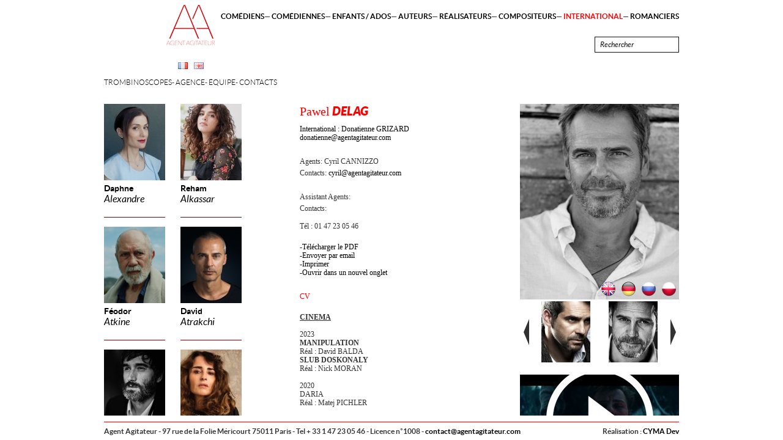

--- FILE ---
content_type: text/html; charset=UTF-8
request_url: http://agentagitateur.com/fr/international/comediens/pawel-delag
body_size: 8570
content:
<!DOCTYPE html PUBLIC "-//W3C//DTD XHTML 1.0 Strict//EN" "http://www.w3.org/TR/xhtml1/DTD/xhtml1-strict.dtd">
<html lang="fr" itemscope="itemscope" itemtype="http://schema.org/" id="htmlsite-comediens-comediensc22">
<head>
<meta http-equiv="Content-Type" content="text/html; charset=UTF-8">
<meta name="viewportold" content="width=device-width;initial-scale=1.0;">
<base href="http://agentagitateur.com/">
<link rel="apple-touch-icon" sizes="180x180" href="http://agentagitateur.com/si/favicon/apple-touch-icon.png">
<link rel="icon" type="image/png" href="http://agentagitateur.com/si/favicon/favicon-32x32.png" sizes="32x32">
<link rel="icon" type="image/png" href="http://agentagitateur.com/si/favicon/favicon-16x16.png" sizes="16x16">
<link rel="manifest" href="http://agentagitateur.com/si/favicon/manifest.json">
<link rel="mask-icon" href="http://agentagitateur.com/si/favicon/safari-pinned-tab.svg" color="#5bbad5">
<link rel="shortcut icon" href="http://agentagitateur.com/si/favicon/favicon.ico">
<meta name="msapplication-config" content="http://agentagitateur.com/si/favicon/browserconfig.xml">
<meta name="theme-color" content="#ffffff">
<title>Pawel Delag - Agent Agitateur</title>
<meta name="keywords" content="">
<meta name="description" content="">
<link rel="canonical" href="http://agentagitateur.com/fr/international/comediens/pawel-delag">
<link rel="alternate" hreflang="x-default" href="http://agentagitateur.com/">
<link rel="alternate" hreflang="en" href="http://agentagitateur.com//uk/actors/pawel-delag">
<meta property="og:url" content="http://agentagitateur.com/fr/international/comediens/pawel-delag">
<meta property="og:site_name" content="Agent Agitateur">
<meta property="og:title" content="Pawel Delag - Agent Agitateur">
<meta property="og:type" content="website">
<meta property="og:description" content="">
<meta name="twitter:card" content="summary">
<meta name="twitter:title" content="Pawel Delag - Agent Agitateur">
<meta name="twitter:description" content="">
<meta name="twitter:url" content="http://agentagitateur.com/fr/international/comediens/pawel-delag">
<meta name="name" content="Pawel Delag - Agent Agitateur" itemprop="name">
<meta name="description" content="" itemprop="description">
<link rel="stylesheet" type="text/css" href="http://agentagitateur.com/cymassets/js/mootools/f6b35a86f7c6dc30566f3a6986bc2b1b29efbc3fformcheck-w.css" media="screen">
<link rel="stylesheet" type="text/css" href="http://agentagitateur.com/sa/6aefbb603795cf0e33d5e9c5fa7cfdb1440eac23slimbox.css" media="screen">
<link rel="stylesheet" type="text/css" href="http://agentagitateur.com/sa/d8333d4df875a476c01523382a7a87177d37f06fpanzer.list.css" media="screen">
<link rel="stylesheet" type="text/css" href="http://agentagitateur.com/sa/b5b95202591c335e4c5b50cdff3710f2011055b8style.cyma.css" media="screen">
<link rel="stylesheet" type="text/css" href="http://agentagitateur.com/sa/69de828fdcaf7b9f888611cdd91ae153b02eca2cstyle.print.cyma.css" media="print">
<script type="text/javascript">
			var SITE_ROOT='http://agentagitateur.com/',SITE_ROOT_LG='http://agentagitateur.com/fr/',CA='http://agentagitateur.com/cymassets/',SITE_LANG='fr';
			</script>
</head>
<body class="jsoff bodycomediensc22 langfr">
<!--htmlwraptoppart--><div class="popupcontentprodaddded" id="popup">
<img class="illus" src="[data-uri]"><div class="closepopup" onclick="closeAaPopup();">×</div>
<div class="ptitre">Partager</div>
<div id="sharemailformdivcontent">
<div id="sharemailformsuccess">Message envoyé</div>
<form id="sharemailform" action="" method="post" class="formcheck">
<input type="hidden" name="artisteid" value="comediensc22"><input type="hidden" name="lang" value="fr"><input type="hidden" name="pdfurl" value="artist/fr/international/comediens/pawel-delag"><p><input name="mymail" id="mymail" value="" class="labelinside validate['required','email']" lang="Votre email"></p>
<p><input name="mailtosend" id="mailtosend" value="" class="labelinside validate['required','email']" lang="Email destinataire"></p>
<p><textarea name="mailmess" id="mailmess" value="" class="labelinside" lang="Message"></textarea></p>
<p class="submitline"><input type="submit" name="nlsend" id="nlsubmit" value="Envoyer"></p>
</form>
</div>
</div>
<div id="absmenu"><div id="head">
<div id="rechercheres" style="display:none;">
<div class="top"></div>
<div id="cherchetalents"></div>
</div>
<div id="artistesmenu" class="photos"><div id="artistesmenuwrap">
<a href="fr/international/comediennes/daphne-alexander"><div class="photo" data-bgimgsrc="images/comediennes/daphne-alexander/unknown.jpeg" stylo="background-image:url(http://agentagitateur.com/getuserimgs/rcm_100_125/images/comediennes/daphne-alexander/unknown.jpeg);"></div>
<div class="titre">
<span class="prenom">Daphne</span><br><span class="nom">Alexandre </span>
</div></a><a href="fr/international/comediennes/reham-alkassar" class="nomg"><div class="photo" data-bgimgsrc="images/comediennes/reham-kassar/unknown-crop.jpeg" stylo="background-image:url(http://agentagitateur.com/getuserimgs/rcm_100_125/images/comediennes/reham-kassar/unknown-crop.jpeg);"></div>
<div class="titre">
<span class="prenom">Reham</span><br><span class="nom">Alkassar</span>
</div></a><a href="fr/international/comediens/feodor-atkine"><div class="photo" data-bgimgsrc="images/comediens/atkine-feodor/4.3-crop.png" stylo="background-image:url(http://agentagitateur.com/getuserimgs/rcm_100_125/images/comediens/atkine-feodor/4.3-crop.png);"></div>
<div class="titre">
<span class="prenom">Féodor</span><br><span class="nom">Atkine</span>
</div></a><a href="fr/international/comediens/david-atrakchi" class="nomg"><div class="photo" data-bgimgsrc="images/comediens/atrakchi-david/david-atrakchi819-1-crop.jpg" stylo="background-image:url(http://agentagitateur.com/getuserimgs/rcm_100_125/images/comediens/atrakchi-david/david-atrakchi819-1-crop.jpg);"></div>
<div class="titre">
<span class="prenom">David</span><br><span class="nom">Atrakchi</span>
</div></a><a href="fr/international/comediens/george-babluani"><div class="photo" data-bgimgsrc="images/comediens/george/f0959287-28d6-4623-a54b-c55d7d99d03c.jpg" stylo="background-image:url(http://agentagitateur.com/getuserimgs/rcm_100_125/images/comediens/george/f0959287-28d6-4623-a54b-c55d7d99d03c.jpg);"></div>
<div class="titre">
<span class="prenom">George</span><br><span class="nom">Babluani</span>
</div></a><a href="fr/international/comediennes/mia-benedetta" class="nomg"><div class="photo" data-bgimgsrc="images/comediennes/mia-benedetta/image0-crop.jpeg" stylo="background-image:url(http://agentagitateur.com/getuserimgs/rcm_100_125/images/comediennes/mia-benedetta/image0-crop.jpeg);"></div>
<div class="titre">
<span class="prenom">Mia</span><br><span class="nom">Benedetta</span>
</div></a><a href="fr/international/comediens/jonathan-burteaux"><div class="photo" data-bgimgsrc="images/comediens/jonathan-burteaux/image3.jpeg" stylo="background-image:url(http://agentagitateur.com/getuserimgs/rcm_100_125/images/comediens/jonathan-burteaux/image3.jpeg);"></div>
<div class="titre">
<span class="prenom">Jonathan </span><br><span class="nom">Burteaux</span>
</div></a><a href="fr/international/comediens/nicolas-cazale" class="nomg"><div class="photo" data-bgimgsrc="images/comediens/nicolas-cazale/-nicolas-cazale-9-crop-crop-crop-crop.jpeg" stylo="background-image:url(http://agentagitateur.com/getuserimgs/rcm_100_125/images/comediens/nicolas-cazale/-nicolas-cazale-9-crop-crop-crop-crop.jpeg);"></div>
<div class="titre">
<span class="prenom">Nicolas</span><br><span class="nom">Cazalé</span>
</div></a><a href="fr/international/comediennes/loan-chabanol"><div class="photo" data-bgimgsrc="images/comediennes/loan-chabanol/unknown-1-crop.jpeg" stylo="background-image:url(http://agentagitateur.com/getuserimgs/rcm_100_125/images/comediennes/loan-chabanol/unknown-1-crop.jpeg);"></div>
<div class="titre">
<span class="prenom">Loan </span><br><span class="nom">Chabanol </span>
</div></a><a href="fr/international/comediens/alexandre-chacon" class="nomg"><div class="photo" data-bgimgsrc="images/comediens/chacon-alexandre/alex-010-coul-crop.jpg" stylo="background-image:url(http://agentagitateur.com/getuserimgs/rcm_100_125/images/comediens/chacon-alexandre/alex-010-coul-crop.jpg);"></div>
<div class="titre">
<span class="prenom">Alexandre</span><br><span class="nom">Chacon</span>
</div></a><a href="fr/international/comediennes/zoe-corraface"><div class="photo" data-bgimgsrc="images/comediennes/zoe-corraface/zoe-corraface-by-lora-11-crop.jpg" stylo="background-image:url(http://agentagitateur.com/getuserimgs/rcm_100_125/images/comediennes/zoe-corraface/zoe-corraface-by-lora-11-crop.jpg);"></div>
<div class="titre">
<span class="prenom">Zoé</span><br><span class="nom">Corraface</span>
</div></a><a href="fr/international/comediennes/moon-dailly" class="nomg"><div class="photo" data-bgimgsrc="images/comediennes/moon-dailly/moo-8257-copy.jpg" stylo="background-image:url(http://agentagitateur.com/getuserimgs/rcm_100_125/images/comediennes/moon-dailly/moo-8257-copy.jpg);"></div>
<div class="titre">
<span class="prenom">Moon</span><br><span class="nom">Dailly</span>
</div></a><a href="fr/international/comediennes/estelle-darnault"><div class="photo" data-bgimgsrc="images/comediennes/estelle-darnault/book-16-crop.jpg" stylo="background-image:url(http://agentagitateur.com/getuserimgs/rcm_100_125/images/comediennes/estelle-darnault/book-16-crop.jpg);"></div>
<div class="titre">
<span class="prenom">Estelle</span><br><span class="nom">Darnault</span>
</div></a><a href="fr/international/comediennes/meghane-de-croock" class="nomg"><div class="photo" data-bgimgsrc="images/comediennes/meghane-de-croock/screenshot-2024-11-08-at-18.27.45-crop.jpeg" stylo="background-image:url(http://agentagitateur.com/getuserimgs/rcm_100_125/images/comediennes/meghane-de-croock/screenshot-2024-11-08-at-18.27.45-crop.jpeg);"></div>
<div class="titre">
<span class="prenom">Méghane </span><br><span class="nom">De Croock </span>
</div></a><a href="fr/international/comediens/raz-degan"><div class="photo" data-bgimgsrc="images/comediens/raz-degan/raz-degan-1--crop.jpg" stylo="background-image:url(http://agentagitateur.com/getuserimgs/rcm_100_125/images/comediens/raz-degan/raz-degan-1--crop.jpg);"></div>
<div class="titre">
<span class="prenom">Raz</span><br><span class="nom">Degan</span>
</div></a><a href="fr/international/comediens/pawel-delag" class="nomg"><div class="photo" data-bgimgsrc="images/pawel-6.png" stylo="background-image:url(http://agentagitateur.com/getuserimgs/rcm_100_125/images/pawel-6.png);"></div>
<div class="titre">
<span class="prenom">Pawel</span><br><span class="nom">Delag</span>
</div></a><a href="fr/international/comediennes/kellie-delkeskamp"><div class="photo" data-bgimgsrc="images/comediennes/kellie-delkeskamp/image0.png" stylo="background-image:url(http://agentagitateur.com/getuserimgs/rcm_100_125/images/comediennes/kellie-delkeskamp/image0.png);"></div>
<div class="titre">
<span class="prenom">Kellie</span><br><span class="nom">Delkeskamp</span>
</div></a><a href="fr/international/comediennes/julia-dietze" class="nomg"><div class="photo" data-bgimgsrc="images/comediennes/julia-dietze/juliadietze-03.jpg" stylo="background-image:url(http://agentagitateur.com/getuserimgs/rcm_100_125/images/comediennes/julia-dietze/juliadietze-03.jpg);"></div>
<div class="titre">
<span class="prenom">Julia</span><br><span class="nom">Dietze</span>
</div></a><a href="fr/international/comediennes/julie-engelbrecht"><div class="photo" data-bgimgsrc="images/comediennes/julie-engelbrecht/ajul-9869xx-crop.jpg" stylo="background-image:url(http://agentagitateur.com/getuserimgs/rcm_100_125/images/comediennes/julie-engelbrecht/ajul-9869xx-crop.jpg);"></div>
<div class="titre">
<span class="prenom">Julie</span><br><span class="nom">Engelbrecht</span>
</div></a><a href="fr/international/comediens/james-faulkner" class="nomg"><div class="photo" data-bgimgsrc="images/comediens/james-faukner/james-faulkner--14.jpg" stylo="background-image:url(http://agentagitateur.com/getuserimgs/rcm_100_125/images/comediens/james-faukner/james-faulkner--14.jpg);"></div>
<div class="titre">
<span class="prenom">James</span><br><span class="nom">Faulkner</span>
</div></a><a href="fr/international/comediens/francois-goeske"><div class="photo" data-bgimgsrc="images/comediens/francois-goeske/francois-goeske-2023-3641.jpg" stylo="background-image:url(http://agentagitateur.com/getuserimgs/rcm_100_125/images/comediens/francois-goeske/francois-goeske-2023-3641.jpg);"></div>
<div class="titre">
<span class="prenom">François</span><br><span class="nom">Goeske</span>
</div></a><a href="fr/international/comediennes/jeanne-goursaud" class="nomg"><div class="photo" data-bgimgsrc="images/comediennes/jeanne-goursaud/jeanne-goursaud-by-lena-faye.jpg" stylo="background-image:url(http://agentagitateur.com/getuserimgs/rcm_100_125/images/comediennes/jeanne-goursaud/jeanne-goursaud-by-lena-faye.jpg);"></div>
<div class="titre">
<span class="prenom">Jeanne</span><br><span class="nom">Goursaud</span>
</div></a><a href="fr/international/comediens/jordan-haj-hossein"><div class="photo" data-bgimgsrc="images/comediens/jordon-haj/a3fcb96-280168-181-10-crop.png" stylo="background-image:url(http://agentagitateur.com/getuserimgs/rcm_100_125/images/comediens/jordon-haj/a3fcb96-280168-181-10-crop.png);"></div>
<div class="titre">
<span class="prenom">Jordan </span><br><span class="nom">Haj Hossein </span>
</div></a><a href="fr/international/comediens/jimmy-jean-louis" class="nomg"><div class="photo" data-bgimgsrc="images/jimmyjeanlouis2-crop-crop-crop.png" stylo="background-image:url(http://agentagitateur.com/getuserimgs/rcm_100_125/images/jimmyjeanlouis2-crop-crop-crop.png);"></div>
<div class="titre">
<span class="prenom">Jimmy</span><br><span class="nom">Jean-Louis</span>
</div></a><a href="fr/international/comediennes/arly-jover"><div class="photo" data-bgimgsrc="images/comediennes/arly-jover/-mg-9695.jpeg" stylo="background-image:url(http://agentagitateur.com/getuserimgs/rcm_100_125/images/comediennes/arly-jover/-mg-9695.jpeg);"></div>
<div class="titre">
<span class="prenom">Arly </span><br><span class="nom">Jover</span>
</div></a><a href="fr/international/comediennes/clara-laureys" class="nomg"><div class="photo" data-bgimgsrc="images/comediennes/clara-laureys/clara-laureys--23.jpg" stylo="background-image:url(http://agentagitateur.com/getuserimgs/rcm_100_125/images/comediennes/clara-laureys/clara-laureys--23.jpg);"></div>
<div class="titre">
<span class="prenom">Clara </span><br><span class="nom">Laureys </span>
</div></a><a href="fr/international/comediens/carlos-leal"><div class="photo" data-bgimgsrc="images/comediens/carlos-leal/img-3655.jpg" stylo="background-image:url(http://agentagitateur.com/getuserimgs/rcm_100_125/images/comediens/carlos-leal/img-3655.jpg);"></div>
<div class="titre">
<span class="prenom">Carlos</span><br><span class="nom">Leal</span>
</div></a><a href="fr/international/comediens/josip-ledina" class="nomg"><div class="photo" data-bgimgsrc="images/comediens/josip-ledina/josipledina-04.jpeg" stylo="background-image:url(http://agentagitateur.com/getuserimgs/rcm_100_125/images/comediens/josip-ledina/josipledina-04.jpeg);"></div>
<div class="titre">
<span class="prenom">Josip</span><br><span class="nom">Ledina</span>
</div></a><a href="fr/international/comediens/ludovic-louis"><div class="photo" data-bgimgsrc="images/comediens/ludovic-louis/-ludo1014-cstephane-kerrad-crop.jpg" stylo="background-image:url(http://agentagitateur.com/getuserimgs/rcm_100_125/images/comediens/ludovic-louis/-ludo1014-cstephane-kerrad-crop.jpg);"></div>
<div class="titre">
<span class="prenom">Ludovic</span><br><span class="nom">Louis </span>
</div></a><a href="fr/international/comediens/olivier-martinez" class="nomg"><div class="photo" data-bgimgsrc="images/olivier-m2.png" stylo="background-image:url(http://agentagitateur.com/getuserimgs/rcm_100_125/images/olivier-m2.png);"></div>
<div class="titre">
<span class="prenom">Olivier</span><br><span class="nom">Martinez</span>
</div></a><a href="fr/international/comediens/charles-martins"><div class="photo" data-bgimgsrc="images/comediens/charles-martins/charlesmartins-portrait-11-231.jpg" stylo="background-image:url(http://agentagitateur.com/getuserimgs/rcm_100_125/images/comediens/charles-martins/charlesmartins-portrait-11-231.jpg);"></div>
<div class="titre">
<span class="prenom">Charles</span><br><span class="nom">Martins</span>
</div></a><a href="fr/international/comediennes/delia-mayer" class="nomg"><div class="photo" data-bgimgsrc="images/comediennes/delia-mayer/deliamayer-zs-1tt-sw.jpg" stylo="background-image:url(http://agentagitateur.com/getuserimgs/rcm_100_125/images/comediennes/delia-mayer/deliamayer-zs-1tt-sw.jpg);"></div>
<div class="titre">
<span class="prenom">Delia </span><br><span class="nom">Mayer</span>
</div></a><a href="fr/international/comediennes/elli-medeiros"><div class="photo" data-bgimgsrc="images/comediennes/elli-medeiros/eli-4751-crop-crop.png" stylo="background-image:url(http://agentagitateur.com/getuserimgs/rcm_100_125/images/comediennes/elli-medeiros/eli-4751-crop-crop.png);"></div>
<div class="titre">
<span class="prenom">Elli</span><br><span class="nom">Medeiros</span>
</div></a><a href="fr/international/comediennes/sophie-meister" class="nomg"><div class="photo" data-bgimgsrc="images/comediennes/sophie-meister/dsc-2704-1.jpg" stylo="background-image:url(http://agentagitateur.com/getuserimgs/rcm_100_125/images/comediennes/sophie-meister/dsc-2704-1.jpg);"></div>
<div class="titre">
<span class="prenom">Sophie</span><br><span class="nom">Meister</span>
</div></a><a href="fr/international/comediens/diego-mestanza"><div class="photo" data-bgimgsrc="images/comediens/diego-mestanza/dirego-mestanza-0334e.jpg" stylo="background-image:url(http://agentagitateur.com/getuserimgs/rcm_100_125/images/comediens/diego-mestanza/dirego-mestanza-0334e.jpg);"></div>
<div class="titre">
<span class="prenom">Diego</span><br><span class="nom">Mestanza</span>
</div></a><a href="fr/international/comediens/jeremy-neumark-jones" class="nomg"><div class="photo" data-bgimgsrc="images/comediens/jeremy-neumark-jones/991694c4-650a-4d01-af7e-11f635437f9b.jpg" stylo="background-image:url(http://agentagitateur.com/getuserimgs/rcm_100_125/images/comediens/jeremy-neumark-jones/991694c4-650a-4d01-af7e-11f635437f9b.jpg);"></div>
<div class="titre">
<span class="prenom">Jeremy</span><br><span class="nom">Neumark Jones</span>
</div></a><a href="fr/international/comediens/jowee-omicil"><div class="photo" data-bgimgsrc="images/comediens/jowee-omicil/2-anoush-abrar--montreux-jazz-festival-202128542.jpg" stylo="background-image:url(http://agentagitateur.com/getuserimgs/rcm_100_125/images/comediens/jowee-omicil/2-anoush-abrar--montreux-jazz-festival-202128542.jpg);"></div>
<div class="titre">
<span class="prenom">Jowee </span><br><span class="nom">Omicil</span>
</div></a><a href="fr/international/comediens/sergej-onopko" class="nomg"><div class="photo" data-bgimgsrc="images/comediens/sergej-onopko/dsc01746-crop.jpg" stylo="background-image:url(http://agentagitateur.com/getuserimgs/rcm_100_125/images/comediens/sergej-onopko/dsc01746-crop.jpg);"></div>
<div class="titre">
<span class="prenom">Sergej</span><br><span class="nom">Onopko</span>
</div></a><a href="fr/international/comediennes/bojana-panic"><div class="photo" data-bgimgsrc="images/bojana7.png" stylo="background-image:url(http://agentagitateur.com/getuserimgs/rcm_100_125/images/bojana7.png);"></div>
<div class="titre">
<span class="prenom">Bojana</span><br><span class="nom">Panic</span>
</div></a><a href="fr/international/comediennes/anouk-pont" class="nomg"><div class="photo" data-bgimgsrc="images/comediennes/anouk-pont/anouk-pont-1-image-2025-12-04-at-20.05.06-1-crop.jpeg" stylo="background-image:url(http://agentagitateur.com/getuserimgs/rcm_100_125/images/comediennes/anouk-pont/anouk-pont-1-image-2025-12-04-at-20.05.06-1-crop.jpeg);"></div>
<div class="titre">
<span class="prenom">Anouk</span><br><span class="nom">Pont</span>
</div></a><a href="fr/international/comediens/ron-reznik"><div class="photo" data-bgimgsrc="images/ron-reznik-5---copie.jpg" stylo="background-image:url(http://agentagitateur.com/getuserimgs/rcm_100_125/images/ron-reznik-5---copie.jpg);"></div>
<div class="titre">
<span class="prenom">Ron</span><br><span class="nom">Reznik</span>
</div></a><a href="fr/international/comediennes/maeva-roth" class="nomg"><div class="photo" data-bgimgsrc="images/comediennes/maeva-roth/fvg-4931.jpg" stylo="background-image:url(http://agentagitateur.com/getuserimgs/rcm_100_125/images/comediennes/maeva-roth/fvg-4931.jpg);"></div>
<div class="titre">
<span class="prenom">Maeva</span><br><span class="nom">Roth</span>
</div></a><a href="fr/international/comediens/ahmed-saeed"><div class="photo" data-bgimgsrc="images/comediens/ahmed-saeed/whatsapp-image-2024-06-17-at-13.54.01-18.jpeg" stylo="background-image:url(http://agentagitateur.com/getuserimgs/rcm_100_125/images/comediens/ahmed-saeed/whatsapp-image-2024-06-17-at-13.54.01-18.jpeg);"></div>
<div class="titre">
<span class="prenom">Ahmed</span><br><span class="nom">Saeed</span>
</div></a><a href="fr/international/comediennes/maruia-shelton" class="nomg"><div class="photo" data-bgimgsrc="images/comediennes/maruia-shelton/1-maruia.jpg" stylo="background-image:url(http://agentagitateur.com/getuserimgs/rcm_100_125/images/comediennes/maruia-shelton/1-maruia.jpg);"></div>
<div class="titre">
<span class="prenom">Maruia</span><br><span class="nom">Shelton</span>
</div></a><a href="fr/international/comediennes/crystal-shepherd-cross"><div class="photo" data-bgimgsrc="images/comediennes/cyrsal-shephard-cross/crystal-sc-10-sandra-reinflet-crop-crop.jpg" stylo="background-image:url(http://agentagitateur.com/getuserimgs/rcm_100_125/images/comediennes/cyrsal-shephard-cross/crystal-sc-10-sandra-reinflet-crop-crop.jpg);"></div>
<div class="titre">
<span class="prenom">Crystal </span><br><span class="nom">Shepherd-Cross</span>
</div></a><a href="fr/international/comediennes/emma-smetana" class="nomg"><div class="photo" data-bgimgsrc="images/comediennes/emma-smetana/d4a6394f-26a9-438e-8179-1a6afb16e73a.jpg" stylo="background-image:url(http://agentagitateur.com/getuserimgs/rcm_100_125/images/comediennes/emma-smetana/d4a6394f-26a9-438e-8179-1a6afb16e73a.jpg);"></div>
<div class="titre">
<span class="prenom">Emma</span><br><span class="nom">Smetana</span>
</div></a><a href="fr/international/comediennes/zoe-straub"><div class="photo" data-bgimgsrc="images/comediennes/zoe-straub/image00005-1.jpeg" stylo="background-image:url(http://agentagitateur.com/getuserimgs/rcm_100_125/images/comediennes/zoe-straub/image00005-1.jpeg);"></div>
<div class="titre">
<span class="prenom">Zoe </span><br><span class="nom">Straub</span>
</div></a><a href="fr/international/comediennes/stella-vangioni-schroer" class="nomg"><div class="photo" data-bgimgsrc="images/comediennes/stella-schroer/stella-schroer-crop.jpeg" stylo="background-image:url(http://agentagitateur.com/getuserimgs/rcm_100_125/images/comediennes/stella-schroer/stella-schroer-crop.jpeg);"></div>
<div class="titre">
<span class="prenom">Stella</span><br><span class="nom">Vangioni-Schröer</span>
</div></a><a href="fr/international/comediens/faradj-vaziri"><div class="photo" data-bgimgsrc="images/comediens/faradj-vaziri/faradj8.jpg" stylo="background-image:url(http://agentagitateur.com/getuserimgs/rcm_100_125/images/comediens/faradj-vaziri/faradj8.jpg);"></div>
<div class="titre">
<span class="prenom">Faradj</span><br><span class="nom">Vaziri</span>
</div></a><a href="fr/international/comediennes/gabriella-wright" class="nomg"><div class="photo" data-bgimgsrc="images/comediennes/gabriella-wright/gabriella-wright-002-1-crop.jpg" stylo="background-image:url(http://agentagitateur.com/getuserimgs/rcm_100_125/images/comediennes/gabriella-wright/gabriella-wright-002-1-crop.jpg);"></div>
<div class="titre">
<span class="prenom">Gabriella</span><br><span class="nom">Wright</span>
</div></a><a href="fr/international/comediennes/sara-yigin"><div class="photo" data-bgimgsrc="images/comediennes/sara-yigin/img-1657-crop-crop.jpg" stylo="background-image:url(http://agentagitateur.com/getuserimgs/rcm_100_125/images/comediennes/sara-yigin/img-1657-crop-crop.jpg);"></div>
<div class="titre">
<span class="prenom">Sara</span><br><span class="nom">Yigin </span>
</div></a><div class="cleared"></div>
</div></div>
<div id="logolang">
<a href="http://agentagitateur.com/" id="logo"></a><div id="langs">
<a href="fr/international/comediens/pawel-delag" class="flag flagfr frfr"></a><a href="uk/international/actors/pawel-delag" class="flag flaguk enfr"></a>
</div>
<ul id="menuB" class="menu menuB">
<li class="site-trombi"><a class="site-trombi" href="fr/trombinoscopes"><span class="name">Trombinoscopes</span></a></li><li class="site-pres"><a class="site-pres" href="fr/agence"><span class="name">Agence</span></a></li><li class="site-equipe"><a class="site-equipe" href="fr/equipe"><span class="name">Équipe</span></a></li><li class="site-contact"><a class="site-contact" href="fr/contacts"><span class="name">Contacts</span></a></li></ul>
</div>
<ul id="menuA" class="menu menuA">
<li class="site-comediens"><a class="site-comediens" href="fr/comediens"><span class="name">Comédiens</span></a></li><li class="site-comediennes"><a class="site-comediennes" href="fr/comediennes"><span class="name">Comédiennes</span></a></li><li class="site-childs"><a class="site-childs" href="fr/enfants-ados"><span class="name">Enfants / Ados</span></a></li><li class="site-auteurs"><a class="site-auteurs" href="fr/auteurs"><span class="name">Auteurs</span></a></li><li class="site-reals"><a class="site-reals" href="fr/realisateurs"><span class="name">Réalisateurs</span></a></li><li class="site-compos"><a class="site-compos" href="fr/compositeurs"><span class="name">Compositeurs</span></a></li><li class="site-photos current"><a class="site-photos current" href="fr/international"><span class="name">International</span></a></li><li class="site-romanciers"><a class="site-romanciers" href="fr/romanciers"><span class="name">Romanciers</span></a></li></ul>
<div id="searchheadbox">
<input type="text" id="searchinput" value="" class="formtext labelinside" lang="Rechercher" onkeyup="chercheTalent(this);" onfocus="chercheTalent(this);" onblur="chercheOut();"><div id="searchlist" class="inv"></div>
</div>
</div></div>
<div id="absfoot"><div id="footwrap"><div id="foot">
<span class="cymalink">Réalisation : <a href="http://www.cyma-dev.fr">CYMA Dev</a></span><span class="g">Agent Agitateur</span> - 97 rue de la Folie Méricourt  75011 Paris - Tel + 33 1 47 23 05 46  - Licence n°1008 - <a href="mailto:contact@agentagitateur.com">contact@agentagitateur.com</a>
</div></div></div>
<div id="abssite">
<div id="site" class="mw"><div class="artistebloc contentcomediensc22"><div class="rightcontent">
<div id="logoprint" class="inv"><img src="http://agentagitateur.com/si/logo-print.png"></div>
<div id="artistetextes">
<div>
<div class="titre">
<span class="prenom">Pawel</span><span class="nom"> Delag</span>
</div>
<div class="website"><a href="International%20:%20Donatienne%20GRIZARD%20%20donatienne@agentagitateur.com">International : Donatienne GRIZARD  donatienne@agentagitateur.com</a></div>
<div class="agents">
						Agents: 
						<span class="agname">Cyril CANNIZZO</span>
</div>
<div class="contacts">
<div class="contactword">
							Contacts: 
						</div>
<div class="contactmails"><div><a href="mailto:cyril@agentagitateur.com">cyril@agentagitateur.com</a></div></div>
</div>
<div class="agents">
						Assistant Agents: 
						</div>
<div class="contacts">
<div class="contactword">
							Contacts: 
							</div>
<div class="contactmails"></div>
</div>
<div class="tel">Tél : 01 47 23 05 46</div>
<div id="speartmenu">
<a href="http://agentagitateur.com/getpdf/artist/fr/comediensc22" target="_blank">Télécharger le PDF</a><a id="sendMailLink" href="#">Envoyer par email<span class="sendmailpdfurl" style="display:none;">artist/fr/international/comediens/pawel-delag</span></a><a id="sendPrintLink" onclick="window.print();return false;" href="#">Imprimer</a><a target="_blank" href="fr/international/comediens/pawel-delag">Ouvrir dans un nouvel onglet</a>
</div>
<div class="cvbio" id="cvbiomenu"><span class="toggler current" id="cvbtn">
			CV
		</span></div>
</div>
<div class="txt" id="cvtxt">
<p><u><strong>CINEMA</strong></u></p>
<p>
	 </p>
<p>
	2023</p>
<p><strong>MANIPULATION</strong></p>
<p>
	Réal : David BALDA</p>
<p><strong>SLUB DOSKONALY</strong></p>
<p>
	Réal : Nick MORAN</p>
<p>
	 </p>
<p>
	2020</p>
<p>
	DARIA </p>
<p>
	Réal : Matej PICHLER</p>
<p>
	 </p>
<p>
	2017</p>
<p><strong>GWIAZDY</strong></p>
<p>
	Réal : Jankidawa BLONSKI</p>
<p><strong>VSETKO ALEBO NIC</strong></p>
<p>
	Réal : Marta FERENCOUA</p>
<p><br>
	2016</p>
<p><strong>VIKING</strong></p>
<p>
	Dir : Andrey KRAUCHUK</p>
<p>
	 </p>
<p>
	2015</p>
<p><strong>ALL OR NOTHING - </strong><span style="color:#f00;"><span style="font-size: 12px; line-height: 1.2;">rôle principal</span></span></p>
<p>
	Réal : Marta Ferencová</p>
<p><strong>STARS</strong><br><span style="font-size: 12px; line-height: 1.2;">Réal : Jan KIDAWA BLONSKI</span></p>
<p>
	 </p>
<p>
	2012<br>
	<strong>1812 ULANSKYA BALLADA</strong><br>
	Dir : Oleg FESENKO<br>
	<strong>KOMISARZ BLOND I OKO SPRAWIEDLIWOSCI</strong><br>
	Dir : Pawel CZARZASTY</p>
<p>
	 </p>
<p>
	2011<br>
	<strong>FORGIVENESS - </strong><span style="color:#f00;">rôle principal<strong> </strong></span><br>
	Réal : Igor SHKURIN</p>
<p><strong>COMMISSIONER BLOND - </strong><span style="color:#f00;">rôle principal</span></p>
<p>
	Réal : M.CZARZASTY</p>
<p>
	 </p>
<p>
	2010</p>
<p><strong>THE DESTINY OF ROME - </strong><span style="color:#f00;">rôle principal</span></p>
<p>
	Réal : F.HOURLIE</p>
<p><strong>THE KEY OF SALAMANDER - </strong><span style="color:#f00;">rôle principal</span></p>
<p>
	Réal : Alekasnder YAKIMCHUK</p>
<p><strong>IN YOUR EYES -</strong><span style="color:#f00;"><strong> </strong>rôle principal</span><br>
	Réal : I.KOPYLOV</p>
<p><strong>THE SECOND LOVE - </strong><span style="color:#f00;">rôle principal</span></p>
<p>
	Réal : Oleg LARIN</p>
<p>
	 </p>
<p>
	2009</p>
<p><strong>UNE FEMME A ABATTRE</strong></p>
<p>
	Réal : Olivier LANGLOIS</p>
<p><br>
	2008</p>
<p><strong>CAROLINE MAGIC STONE</strong></p>
<p><span style="font-size: 12px; line-height: 1.2;">Réal : Jowita GONDEK</span></p>
<p><strong>IN JUNE 1941</strong></p>
<p><span style="font-size: 12px; line-height: 1.2;">Réal : Aleksander LEIE </span></p>
<p><br>
	2007</p>
<p><strong>THE HOUSE</strong></p>
<p><span style="font-size: 12px; line-height: 1.2;">Réal : Robby HENSON</span></p>
<p><strong>NOUS NOUS SOMMES TANT HAIS / HOW WE</strong><strong>HATE EACH OTHER</strong></p>
<p>
	Réal : Franck APPREDERIS </p>
<p><strong>WOMEN'S FIRST - </strong><span style="color:#f00;">rôle principal</span><br>
	Réal : Peter KASSOVITZ</p>
<p>
	 </p>
<p>
	2006</p>
<p><strong>I'LL WE SHOW YOU - </strong><span style="color:#f00;">rôle principal</span></p>
<p>
	Réal : Denis DELIC</p>
<p>
	 </p>
<p>
	2004</p>
<p><strong>LET'S MAKE OURSELVES THE GRANDSON</strong></p>
<p>
	Réal : Piotr WERESNIAK </p>
<p>
	 </p>
<p>
	2002</p>
<p><strong>HACKER</strong></p>
<p>
	Réal : Janusz ZAORSKI </p>
<p><br>
	2001</p>
<p><strong>QVO VADIS</strong></p>
<p>
	Réal : Jerzy KAWALEROWICZ </p>
<p>
	 </p>
<p>
	1999</p>
<p><strong>BOYS DON'T CRY</strong></p>
<p>
	Réal : Olaf LUBASZENKO</p>
<p>
	 </p>
<p>
	1998</p>
<p><strong>GOLD OF DESERT - </strong><span style="color:#f00;">rôle principal</span></p>
<p>
	Réal : Janusz MAJEWSKI</p>
<p><strong>HOTBED</strong><br><strong>KILLER</strong><br>
	Réal : Machulski</p>
<p>
	 </p>
<p>
	1997</p>
<p><strong>LOVE AND DO WHAT YOU WANT</strong></p>
<p>
	Réal : Robert GLINSKI</p>
<p><strong>DARK SIDE OF VENUS - </strong><span style="color:#f00;">rôle principal</span><br>
	Réal : Radoslaw PIWOWARSKI</p>
<p><strong>YOUNG WOLVES 1/2 - </strong><span style="color:#f00;">rôle principal</span></p>
<p>
	Réal : Jaroslaw ZAMOJDA</p>
<p>
	 </p>
<p>
	1996</p>
<p><strong>THE SHAMAN WOMEN</strong></p>
<p>
	Réal : Andrzej ZULAWSKI</p>
<p><strong>REMOVE THE RANGS</strong></p>
<p>
	 </p>
<p>
	1993</p>
<p><strong>DEATH IN SHALLOW WATER </strong><span style="font-size: 12px;"><strong>- </strong></span><span style="color: rgb(255, 0, 0); font-size: 12px;">rôle principal</span></p>
<p>
	Réal : I. GONGOSHY</p>
<p><strong>SCHINDLERS LIST</strong><br>
	Réal : Steven SPIELBERG</p>
<p>
	 </p>
<p>
	 </p>
<p><u><strong>COURT-MÉTRAGE</strong></u></p>
<p>
	 </p>
<p>
	2013</p>
<p><strong>PRE MORTEM -</strong><span style="color:#f00;"><strong> </strong>rôle principal</span></p>
<p><span style="font-size: 12px; line-height: 1.2;">Réal : Kondrad LECKI</span></p>
<p>
	 </p>
<p>
	 </p>
<p><u><strong>TÉLÉVISION</strong></u></p>
<p>
	 </p>
<p>
	2023<br>
	<strong>KRUCJATA</strong><br>
	Réal : Lukasz OSTALSKI</p>
<p>
	 </p>
<p>
	2022</p>
<p><strong>ÉRIN </strong></p>
<p>
	Réal : Borys LANKOSZ</p>
<p><strong>GRY RODZINNE</strong></p>
<p>
	Réal : Lukasz OSTALSKI</p>
<p><strong>KRUCJATA</strong></p>
<p>
	Réal : Lukasz OSTALSKI </p>
<p>
	 </p>
<p>
	2021</p>
<p><strong>KAVA Z KARDAMONOM</strong></p>
<p>
	Réal : Irina GROMOZDA </p>
<p><strong>O MNIE SIE NIE MARTW</strong><br>
	Réal : Malgorzata SUWALA</p>
<p>
	 </p>
<p>
	2020</p>
<p><strong>ENEMY LINES</strong></p>
<p>
	Réal : Anders BANKE</p>
<p>
	Apple TV</p>
<p><strong>THE RED SPY </strong></p>
<p>
	Réal : Konstantin MAKSIMOV</p>
<p><strong>O MNIE SIE NIE MARTW</strong></p>
<p>
	Réal : Malgorzata SUWALA</p>
<p>
	 </p>
<p>
	2018</p>
<p><strong>PRZYJACIOLKI</strong></p>
<p>
	Réal : Grzegorg KUCZERISZKA</p>
<p><strong>M JAK MILOSC</strong></p>
<p>
	Réal : Michal OSTROWSKI</p>
<p>
	 </p>
<p>
	2016</p>
<p><strong>KAPRYS LOSU</strong><br>
	Réal: Piotr TRZASKALSKI</p>
<p><strong>OTEL POSLEDNEY NADEZHDY</strong><br>
	Réal: Pytotr AMELIN<br>
	<strong>NIE ROB SCEN</strong><br>
	Réal : Lukasz PALKOWSKI / Michal ROGALSKI</p>
<p>
	 </p>
<p><span style="font-size: 12px;">2015</span></p>
<p><strong>OFFICERS WIFE'S - </strong><span style="color:#f00;">rôle principal</span></p>
<p>
	Réal : Dymitryj PIETRUN</p>
<p><strong>BLACK RIVER</strong><br>
	Réal : Stas IVANOV</p>
<p>
	 </p>
<p>
	2013-2014</p>
<p><strong>4400 </strong><br>
	Réal : Aleksander YAKIMCHUK</p>
<p>
	 <br>
	2013</p>
<p><strong>ANGEL END DEMON</strong></p>
<p>
	Réal : Mark GOROBEC</p>
<p>
	 <br>
	2012-2013</p>
<p><strong>THE BEACH - </strong><span style="color:#f00;">rôle principal</span></p>
<p>
	Réal : Dymitryj PANTALEIEW</p>
<p><br>
	2012</p>
<p><strong>LEDNIKOW</strong></p>
<p>
	Réal : Oleg FOMIN</p>
<p><strong>THE USSR UNIT</strong><br>
	Réal : Aleksander LEIE</p>
<p><strong>ULANSKYA BALLADA - </strong><span style="color:#f00;">rôle principal</span><br>
	Réal : W.FESIENKO</p>
<p>
	 </p>
<p>
	2011</p>
<p><strong>A GERMAN - </strong><span style="color:#f00;">rôle principal</span></p>
<p>
	Réal : Aleksander YEFREMOV</p>
<p><strong>MARRY A GENERAL - </strong><span style="color:#f00;">rôle principal</span></p>
<p><span style="font-size: 12px; line-height: 1.2;">Réal : Stas KANANOWICH</span><br><br>
	2010</p>
<p><strong>MARRIAGE UNDER THE WILL</strong> -<span style="color:#f00;"> rôle principal</span></p>
<p>
	Réal : Wasilij SERIKOV<br>
	<strong>TRAP</strong><br>
	Réal : Aleksander EFREMOV </p>
<p><strong>UNUSAL MAN - </strong><span style="color:#f00;">rôle principal</span><br>
	Réal : Elena NIKOLAJEWA</p>
<p><br>
	2009</p>
<p><strong>THE SNIPER - </strong><span style="color:#f00;">rôle principal</span></p>
<p>
	Réal : Aleksander EVREMOV</p>
<p><br>
	2009</p>
<p><strong>MARINA</strong></p>
<p>
	Réal : Filip ZYLBER </p>
<p><br>
	2007</p>
<p><strong>THE MYSTERY OF SECRET CIPHER</strong></p>
<p><br>
	2006-2008</p>
<p><strong>FOR THICKER FOR THINER</strong></p>
<p><span style="font-size: 12px; line-height: 1.2;">Réal : Piotr WERESNIAK</span><br><br>
	2006</p>
<p><strong>CRIMINALS</strong></p>
<p>
	Réal : Piotr WERESNIAK </p>
<p><br>
	2005</p>
<p><strong>SMALL STATIONS</strong></p>
<p>
	Réal : Radoslaw PIWOWARSKI </p>
<p><br>
	2003-2004</p>
<p><strong>ON SHEARD STREET</strong></p>
<p>
	Réal : Maciej DUTKIEWICZ </p>
<p><br>
	2001</p>
<p><strong>MOVING PLACE</strong></p>
<p>
	Réal : Leszek WOSIEWICZ </p>
<p><br>
	1999</p>
<p><strong>POLICE OFFICER</strong></p>
<p>
	Réal : Lukasz WYLEZATEK</p>
<p><strong>TIGERS OF EUROPE - </strong><span style="color:#f00;">rôle principal</span><br>
	Réal : Jerzy GRUZA</p>
<p><strong>FINGER LIKCING GOOD - </strong><span style="color:#f00;">rôle principal</span><br>
	Réal : Radoslaw PIWOWARSKI</p>
<p><br>
	1997</p>
<p><strong>QUEEN OF THIEF</strong></p>
<p><strong>FAME AND GLORY</strong><br><span style="font-size: 12px; line-height: 1.2;">Réal: Kazimierz KUTZ</span></p>
<p><br>
	1996</p>
<p><strong>SIEDLISKO</strong></p>
<p>
	Réal : Janusz MAJEWSKI </p>
<p><br>
	1995</p>
<p><strong>SAGALI S SECRETS</strong></p>
<p><strong>YOUNG WOLVES</strong><br>
	Réal : Jaroslaw ZAMODJA </p>
<p><br>
	1993</p>
<p><strong>THE BLACK RIVIER</strong></p>
<p>
	 </p>
<p><br><u><strong>THEATRE</strong></u></p>
<p><br>
	2009</p>
<p><strong>DWA STOWA</strong></p>
<p>
	Mise en scène : Laco ADAMIK<br>
	<br>
	2007</p>
<p><strong>ZAMIANA NA WAKACJE</strong></p>
<p>
	Mise en scène : Tomasz DUTKIEWICZ </p>
<p><br>
	2004</p>
<p><strong>SWIETOKRZYSKA GOLGOTA</strong></p>
<p>
	comédie musicale écrit par Z.KSIAZEK</p>
<p>
	Mise en scène : <span style="font-size: 12px; line-height: 1.2;">Jerzy ZON </span></p>
<p>
	 </p>
<p>
	1996</p>
<p><strong>CUD MA GREENPOINCIE</strong></p>
<p>
	écrit par Redlinski</p>
<p>
	Mise en scène : Z. LESIEN</p>
<p>
	 </p>
<p>
	1995</p>
<p><strong>PRZYGODY TOMKA SAWYERA</strong></p>
<p>
	Mise en scène : Marek OBERTYN</p>
<p><br>
	1994</p>
<p><strong>PORTRET RODZINNY</strong></p>
<p>
	Mise en scène : R.SZEDJ</p>
<p><br>
	1993</p>
<p><strong>NA SZKLE MALOWANE</strong></p>
<p>
	écrit par Ernest BRYLL</p>
<p>
	Mis een scène : Krystyna JANDA </p>
<p>
	 </p>
<p><br><u><strong>MUSIQUE</strong></u></p>
<p>
	 </p>
<p>
	2001</p>
<p><strong>MOW DO MNIE JESZCZE</strong></p>
<p>
	 </p>
<p><span style="font-size:100%;"> </span></p>
</div>
</div>
<div id="artistemedias">
<div class="imgs">
<div class="mainimg">
<div class="flags">
<img src="http://agentagitateur.com/getuserimgs/rcm_25_25/images/flags/united_kingdom.png"><img src="http://agentagitateur.com/getuserimgs/rcm_25_25/images/flags/germany.png"><img src="http://agentagitateur.com/getuserimgs/rcm_25_25/images/flags/russia.png"><img src="http://agentagitateur.com/getuserimgs/rcm_25_25/images/flags/poland.png">
</div>
<img src="http://agentagitateur.com/getuserimgs/rcm_260_320/images/pawel-6.png" ow="750" oh="1334" osrc="images/pawel-6.png" class="lightboximg">
</div>
<div class="otherimgs inv">
<img src="http://agentagitateur.com/getuserimgs/rcm_80_100/images/comediens/pawel-delag/paweld.jpg" ow="480" oh="720" osrc="images/comediens/pawel-delag/paweld.jpg" class="lightboximg"><img src="http://agentagitateur.com/getuserimgs/rcm_80_100/images/13606981-1152176601470836-7635657970013125421-n.jpg" ow="928" oh="928" osrc="images/13606981-1152176601470836-7635657970013125421-n.jpg" class="lightboximg"><img src="http://agentagitateur.com/getuserimgs/rcm_80_100/images/comediens/pawel-delag/pawel-delag-decembre-2012-3.jpg" ow="2338" oh="3321" osrc="images/comediens/pawel-delag/pawel-delag-decembre-2012-3.jpg" class="lightboximg nomg"><img src="http://agentagitateur.com/getuserimgs/rcm_80_100/images/comediens/pawel-delag/pawel-delag-decembre-2012-2.jpg" ow="1839" oh="2452" osrc="images/comediens/pawel-delag/pawel-delag-decembre-2012-2.jpg" class="lightboximg"><img src="http://agentagitateur.com/getuserimgs/rcm_80_100/images/comediens/pawel-delag/img-4221-crop.jpg" ow="412" oh="596" osrc="images/comediens/pawel-delag/img-4221-crop.jpg" class="lightboximg">
</div>
<div id="horizslide" class="horizslide" datado="multislide">
<div class="arrow arrowprevious"></div>
<div class="arrow arrownext"></div>
<div class="slidecontent">
<div class="slidebloc"><img src="http://agentagitateur.com/getuserimgs/rcm_80_100/images/comediens/pawel-delag/paweld.jpg" ow="480" oh="720" osrc="images/comediens/pawel-delag/paweld.jpg" class="lightboximg"></div>
<div class="slidebloc"><img src="http://agentagitateur.com/getuserimgs/rcm_80_100/images/13606981-1152176601470836-7635657970013125421-n.jpg" ow="928" oh="928" osrc="images/13606981-1152176601470836-7635657970013125421-n.jpg" class="lightboximg"></div>
<div class="slidebloc"><img src="http://agentagitateur.com/getuserimgs/rcm_80_100/images/comediens/pawel-delag/pawel-delag-decembre-2012-3.jpg" ow="2338" oh="3321" osrc="images/comediens/pawel-delag/pawel-delag-decembre-2012-3.jpg" class="lightboximg nomg"></div>
<div class="slidebloc"><img src="http://agentagitateur.com/getuserimgs/rcm_80_100/images/comediens/pawel-delag/pawel-delag-decembre-2012-2.jpg" ow="1839" oh="2452" osrc="images/comediens/pawel-delag/pawel-delag-decembre-2012-2.jpg" class="lightboximg"></div>
<div class="slidebloc"><img src="http://agentagitateur.com/getuserimgs/rcm_80_100/images/comediens/pawel-delag/img-4221-crop.jpg" ow="412" oh="596" osrc="images/comediens/pawel-delag/img-4221-crop.jpg" class="lightboximg"></div>
</div>
</div>
</div>
<div id="vids">
<div id="vidsplayer"><img src="http://agentagitateur.com/cvii/YT/rcm_260_146_CIplaybtn_A_center_center/SaXc-SECFGM" id="videoplayerfirstimg"></div>
<div id="vidslist"><div class="vidlink" vid="SaXc-SECFGM" vpr="YT"></div></div>
</div>
</div>
<div class="cleared"></div>
</div></div></div>
<div id="sitemeasure"></div>
</div>
<!--htmlwrapbottompart--><script src="http://agentagitateur.com/cymassets/js/mootools/684677a2755999fb3834f1e4be0b1555d81fc0a4mootools.js" type="text/javascript"></script><script src="http://agentagitateur.com/cymassets/js/mootools/07081279416980e0b204e4da0de66ca67b968e93formcheck.js" type="text/javascript"></script><script src="http://agentagitateur.com/cymassets/js/mootools/396898f572a3e1e219918d171dcd7c1030bba827skmultiitemslide.js" type="text/javascript"></script><script src="http://agentagitateur.com/cymassets/js/mootools/55fe56c7604550f1007afda3af826cc3976be75dcymasitelib.js" type="text/javascript"></script><script src="http://agentagitateur.com/sa/73af3059271b8738167823a5bdbd3821ff6b69b5slimbox.js" type="text/javascript"></script><script src="http://agentagitateur.com/sa/ff1ca75c8857dc535295753eeba45763f85d0aa6skderoul.js" type="text/javascript"></script><script src="http://agentagitateur.com/cymassets/js/mootools/2f459cfcf46ba4481811217ffc840399f55b681eskfadeslide.js" type="text/javascript"></script><script src="http://agentagitateur.com/sa/576b810341099675df0d9c81ef482a6e63d64796site.js" type="text/javascript"></script><script src="http://agentagitateur.com/cymassets/basemodules/sitestats/sitestatsm.js" type="text/javascript"></script><script src="http://agentagitateur.com/cymassets/basemodules/landscapemobile/landscapemobile.js" type="text/javascript"></script>
</body>
</html>


--- FILE ---
content_type: text/html; charset=UTF-8
request_url: http://agentagitateur.com/ajax/?page=searchdata
body_size: 5486
content:
Kamel Abdelli_|_Comédiens_|_fr/comediens/kamel-abdelli__||__Jérôme Adamoli_|_Comédiens_|_fr/comediens/jerome-adamoli__||__Montassar Alaya_|_Comédiens_|_fr/comediens/montassar-alaya__||__Johnny Amaro_|_Comédiens_|_fr/comediens/johnny-amaro__||__Féodor Atkine_|_Comédiens_|_fr/comediens/feodor-atkine__||__Frédéric Attard_|_Comédiens_|_fr/comediens/frederic-attard__||__David Atrakchi_|_Comédiens_|_fr/comediens/david-atrakchi__||__Yassine Azzouz_|_Comédiens_|_fr/comediens/yassine-azzouz__||__George Babluani_|_Comédiens_|_fr/comediens/george-babluani__||__Ouissem Belgacem _|_Comédiens_|_fr/comediens/ouissem-belgacem__||__M'Barek Belkouk_|_Comédiens_|_fr/comediens/mbarek-belkouk__||__Afif Ben Badra_|_Comédiens_|_fr/comediens/afif-ben-badra__||__Mathieu Berger_|_Comédiens_|_fr/comediens/mathieu-berger__||__Khalid Berkouz_|_Comédiens_|_fr/comediens/khalid-berkouz__||__Arnaud Binard_|_Comédiens_|_fr/comediens/arnaud-binard__||__Victor Boccard_|_Comédiens_|_fr/comediens/victor-boccard__||__Stéphane Boucher_|_Comédiens_|_fr/comediens/stephane-boucher__||__Patrick Bouchitey_|_Comédiens_|_fr/comediens/patrick-bouchitey__||__Louis Bouquet_|_Comédiens_|_fr/comediens/louis-bouquet__||__Jonathan Burteaux_|_Comédiens_|_fr/comediens/jonathan-burteaux__||__Costa Canda_|_Comédiens_|_fr/comediens/costa-canda__||__Guillaume Carcaud_|_Comédiens_|_fr/comediens/guillaume-carcaud__||__Willy Cartier_|_Comédiens_|_fr/comediens/willy-cartier__||__Nicolas Cazalé_|_Comédiens_|_fr/comediens/nicolas-cazale__||__Téo Cellier_|_Comédiens_|_fr/comediens/teo-cellier__||__Alexandre Chacon_|_Comédiens_|_fr/comediens/alexandre-chacon__||__Olivier Charasson_|_Comédiens_|_fr/comediens/olivier-charasson__||__Rafael De Ferran_|_Comédiens_|_fr/comediens/rafael-de-ferran__||__Lancelot Cherer_|_Comédiens_|_fr/comediens/lancelot-cherer__||__Frank Cicurel_|_Comédiens_|_fr/comediens/frank-cicurel__||__Mahamadou Coulibaly_|_Comédiens_|_fr/comediens/mahamadou-coulibaly__||__Raz Degan_|_Comédiens_|_fr/comediens/raz-degan__||__Pawel Delag_|_Comédiens_|_fr/comediens/pawel-delag__||__Louis-Marie De Castelbajac_|_Comédiens_|_fr/comediens/louis-marie-de-castelbajac__||__Idrissa Diabaté_|_Comédiens_|_fr/comediens/idrissa-diabate__||__Noom Diawara_|_Comédiens_|_fr/comediens/noom-diawara__||__Samuel di Napoli_|_Comédiens_|_fr/comediens/samuel-di-napoli__||__Issa Doumbia_|_Comédiens_|_fr/comediens/issa-doumbia__||__Cyril Durel _|_Comédiens_|_fr/comediens/cyril-durel__||__James Faulkner_|_Comédiens_|_fr/comediens/james-faulkner__||__Malo Fénéon_|_Comédiens_|_fr/comediens/malo-feneon__||__Aubert Fenoy_|_Comédiens_|_fr/comediens/aubert-fenoy__||__Didier Ferrari_|_Comédiens_|_fr/comediens/didier-ferrari__||__Alexis Gilot_|_Comédiens_|_fr/comediens/alexis-gilot__||__Hassam Ghancy_|_Comédiens_|_fr/comediens/hassam-ghancy__||__François Goeske_|_Comédiens_|_fr/comediens/francois-goeske__||__Habib Gino Guabintani_|_Comédiens_|_fr/comediens/habib-gino-guabintani__||__Edgard Guille_|_Comédiens_|_fr/comediens/edgard-guille__||__Jordan Haj Hossein _|_Comédiens_|_fr/comediens/jordan-haj-hossein__||__Malik Hillereau_|_Comédiens_|_fr/comediens/malik-hillereau__||__Arthur Jacquin_|_Comédiens_|_fr/comediens/arthur-jacquin__||__Pascal Jaubert_|_Comédiens_|_fr/comediens/pascal-jaubert__||__Jimmy Jean-Louis_|_Comédiens_|_fr/comediens/jimmy-jean-louis__||__Tristan Jerram_|_Comédiens_|_fr/comediens/tristan-jerram__||__Adrien Jolivet_|_Comédiens_|_fr/comediens/adrien-jolivet__||__Ibrahim Koma_|_Comédiens_|_fr/comediens/ibrahim-koma__||__Kamel Laadaili_|_Comédiens_|_fr/comediens/kamel-laadaili__||__Xabier Laforestrie_|_Comédiens_|_fr/comediens/xabier-laforestrie__||__Carlos Leal_|_Comédiens_|_fr/comediens/carlos-leal__||__Josip Ledina_|_Comédiens_|_fr/comediens/josip-ledina__||__Pierre-Antoine Lenfant_|_Comédiens_|_fr/comediens/pierre-antoine-lenfant__||__Anthony Lewis _|_Comédiens_|_fr/comediens/anthony-lewis__||__Junior Lompo_|_Comédiens_|_fr/comediens/junior-lompo__||__Ludovic Louis_|_Comédiens_|_fr/comediens/ludovic-louis__||__Nicolas Mailho_|_Comédiens_|_fr/comediens/nicolas-mailho__||__Olivier Martinez_|_Comédiens_|_fr/comediens/olivier-martinez__||__Jean-Pierre Martins_|_Comédiens_|_fr/comediens/jean-pierre-martins__||__Charles Martins_|_Comédiens_|_fr/comediens/charles-martins__||__Diego Mestanza_|_Comédiens_|_fr/comediens/diego-mestanza__||__Johnny Montreuil_|_Comédiens_|_fr/comediens/johnny-montreuil__||__Jeremy Neumark Jones_|_Comédiens_|_fr/comediens/jeremy-neumark-jones__||__Camille-François Nicol_|_Comédiens_|_fr/comediens/camille-francois-nicol__||__Jowee Omicil_|_Comédiens_|_fr/comediens/jowee-omicil__||__Cédric Omont_|_Comédiens_|_fr/comediens/cedric-omont__||__Sergej Onopko_|_Comédiens_|_fr/comediens/sergej-onopko__||__Arthur Orcier_|_Comédiens_|_fr/comediens/arthur-orcier__||__Ismael Ouazzani_|_Comédiens_|_fr/comediens/ismael-ouazzani__||__Martin Pautard_|_Comédiens_|_fr/comediens/martin-pautard__||__André Penvern_|_Comédiens_|_fr/comediens/andre-penvern__||__Sylvain Quimene_|_Comédiens_|_fr/comediens/sylvain-quimene__||__Dylan Raffin _|_Comédiens_|_fr/comediens/dylan-raffin__||__Louïs Rault Watanabe_|_Comédiens_|_fr/comediens/louis-rault-watanabe__||__Boris Rehlinger_|_Comédiens_|_fr/comediens/boris-rehlinger__||__Ron Reznik_|_Comédiens_|_fr/comediens/ron-reznik__||__Bruno Ricci_|_Comédiens_|_fr/comediens/bruno-ricci__||__Soulaymane Rkiba_|_Comédiens_|_fr/comediens/soulaymane-rkiba__||__Idriss Roberson_|_Comédiens_|_fr/comediens/idriss-roberson__||__Pierre Rousselet_|_Comédiens_|_fr/comediens/pierre-rousselet__||__Ahmed Saeed_|_Comédiens_|_fr/comediens/ahmed-saeed__||__Michel Mhanna Santoni _|_Comédiens_|_fr/comediens/michel-mhanna-santoni__||__Fred Saurel_|_Comédiens_|_fr/comediens/fred-saurel__||__Jean- Baptiste Shelmerdine_|_Comédiens_|_fr/comediens/jean-baptiste-shelmerdine__||__Igor Skreblin_|_Comédiens_|_fr/comediens/igor-skreblin__||__Isaïe Sultan_|_Comédiens_|_fr/comediens/isaie-sultan__||__Yann Sundberg_|_Comédiens_|_fr/comediens/yann-sundberg__||__Anouar Toubali_|_Comédiens_|_fr/comediens/anouar-toubali__||__Steve Tran_|_Comédiens_|_fr/comediens/steve-tran__||__Joël Virgel_|_Comédiens_|_fr/comediens/joel-virgel__||__Matthias Van Khache_|_Comédiens_|_fr/comediens/matthias-van-khache__||__Faradj Vaziri_|_Comédiens_|_fr/comediens/faradj-vaziri__||__Jean-Louis Tribes_|_Comédiens_|_fr/comediens/jean-louis-tribes__||__Nicolas Ullmann_|_Comédiens_|_fr/comediens/nicolas-ullmann__||__Boris Vigneron_|_Comédiens_|_fr/comediens/boris-vigneron__||__Marie-Christine Adam_|_Comédiennes_|_fr/comediennes/marie-christine-adam__||__Audjyan Alcide_|_Comédiennes_|_fr/comediennes/audjyan-alcide__||__Daphne Alexander _|_Comédiennes_|_fr/comediennes/daphne-alexander__||__Reham Alkassar_|_Comédiennes_|_fr/comediennes/reham-alkassar__||__Jahz Armando _|_Comédiennes_|_fr/comediennes/jahz-armando__||__Nina Azouzi_|_Comédiennes_|_fr/comediennes/nina-azouzi__||__Aurélie Bancilhon_|_Comédiennes_|_fr/comediennes/aurelie-bancilhon__||__Horya Benabet_|_Comédiennes_|_fr/comediennes/horya-benabet__||__Mia Benedetta_|_Comédiennes_|_fr/comediennes/mia-benedetta__||__Marie Beraud_|_Comédiennes_|_fr/comediennes/marie-beraud__||__Pauline Berry _|_Comédiennes_|_fr/comediennes/pauline-berry__||__Luna Besson_|_Comédiennes_|_fr/comediennes/luna-besson__||__Olivia Bocchialini_|_Comédiennes_|_fr/comediennes/olivia-bocchialini__||__Lola Bonaventure_|_Comédiennes_|_fr/comediennes/lola-bonaventure__||__Aurélia Bonta_|_Comédiennes_|_fr/comediennes/aurelia-bonta__||__Lucie Bourdeu_|_Comédiennes_|_fr/comediennes/lucie-bourdeu__||__Lucie Brami_|_Comédiennes_|_fr/comediennes/lucie-brami__||__Virginie Caliari_|_Comédiennes_|_fr/comediennes/virginie-caliari__||__Paola Calliari_|_Comédiennes_|_fr/comediennes/paola-calliari__||__Sandrine Calvayrac_|_Comédiennes_|_fr/comediennes/sandrine-calvayrac__||__Cécilia Cara_|_Comédiennes_|_fr/comediennes/cecilia-cara__||__Loan Chabanol _|_Comédiennes_|_fr/comediennes/loan-chabanol__||__Daphné Chollet_|_Comédiennes_|_fr/comediennes/daphne-chollet__||__Alexandra Chouraqui_|_Comédiennes_|_fr/comediennes/alexandra-chouraqui__||__Maggie Civantos_|_Comédiennes_|_fr/comediennes/maggie-civantos__||__Emma Colberti_|_Comédiennes_|_fr/comediennes/emma-colberti__||__Loreyna Colombo_|_Comédiennes_|_fr/comediennes/loreyna-colombo__||__Zoé Corraface_|_Comédiennes_|_fr/comediennes/zoe-corraface__||__Moon Dailly_|_Comédiennes_|_fr/comediennes/moon-dailly__||__Estelle Darnault_|_Comédiennes_|_fr/comediennes/estelle-darnault__||__Valentine Daruty_|_Comédiennes_|_fr/comediennes/valentine-daruty__||__Sokhna Diallo_|_Comédiennes_|_fr/comediennes/sokhna-diallo__||__Anh Duong _|_Comédiennes_|_fr/comediennes/anh-duong__||__Aurélia Dury_|_Comédiennes_|_fr/comediennes/aurelia-dury__||__Marie de Dinechin_|_Comédiennes_|_fr/comediennes/marie-de-dinechin__||__Méghane de Croock _|_Comédiennes_|_fr/comediennes/meghane-de-croock__||__Béatrice De la Boulaye_|_Comédiennes_|_fr/comediennes/beatrice-de-la-boulaye__||__Anne Décis_|_Comédiennes_|_fr/comediennes/anne-decis__||__Kellie Delkeskamp_|_Comédiennes_|_fr/comediennes/kellie-delkeskamp__||__Aurore Delplace _|_Comédiennes_|_fr/comediennes/aurore-delplace__||__Julia Dietze_|_Comédiennes_|_fr/comediennes/julia-dietze__||__Camille Dochez_|_Comédiennes_|_fr/comediennes/camille-dochez__||__Dinara Drukarova_|_Comédiennes_|_fr/comediennes/dinara-drukarova__||__Margot Dufrene_|_Comédiennes_|_fr/comediennes/margot-dufrene__||__Julie Engelbrecht_|_Comédiennes_|_fr/comediennes/julie-engelbrecht__||__Joy Esther_|_Comédiennes_|_fr/comediennes/joy-esther__||__Jara Ezo_|_Comédiennes_|_fr/comediennes/jara-ezo__||__Camille Figuereo_|_Comédiennes_|_fr/comediennes/camille-figuereo__||__Cécile Fišera_|_Comédiennes_|_fr/comediennes/cecile__||__Soraya Garlenq_|_Comédiennes_|_fr/comediennes/soraya-garlenq__||__Cherine Ghemri_|_Comédiennes_|_fr/comediennes/cherine-ghemri__||__Isalinde Giovangigli_|_Comédiennes_|_fr/comediennes/isalinde-giovangigli__||__Adéle Godin_|_Comédiennes_|_fr/comediennes/adele-godin__||__Jeanne Goursaud_|_Comédiennes_|_fr/comediennes/jeanne-goursaud__||__Amélie Glenn_|_Comédiennes_|_fr/comediennes/amelie-glenn__||__Charlotte Hoepffner_|_Comédiennes_|_fr/comediennes/charlotte-hoepffner__||__Laurie Iversen_|_Comédiennes_|_fr/comediennes/laurie-iversen__||__Saïda Jawad_|_Comédiennes_|_fr/comediennes/saida-jawad__||__Gaëlle Jeantet_|_Comédiennes_|_fr/comediennes/gaelle-jeantet__||__Arly Jover_|_Comédiennes_|_fr/comediennes/arly-jover__||__Iliana Khelifa_|_Comédiennes_|_fr/comediennes/iliana-khelifa__||__Olga Korotyayeva_|_Comédiennes_|_fr/comediennes/olga-korotyayeva__||__Marie  Kremer _|_Comédiennes_|_fr/comediennes/marie-kremer__||__Léa Lando_|_Comédiennes_|_fr/comediennes/lea-lando__||__Clara Laureys_|_Comédiennes_|_fr/comediennes/clara-laureys__||__Julia Leblanc-Lacoste_|_Comédiennes_|_fr/comediennes/julia-leblanc-lacoste__||__Sarah Le Deunff_|_Comédiennes_|_fr/comediennes/sarah-le-deunff__||__Lisa Le Coq_|_Comédiennes_|_fr/comediennes/lisa-le-coq__||__Jiaxin LI_|_Comédiennes_|_fr/comediennes/jiaxin-li__||__Apollonia Luisetti_|_Comédiennes_|_fr/comediennes/apollonia-luisetti__||__Samantha Markowic_|_Comédiennes_|_fr/comediennes/samantha-markowic__||__Marie Massoni_|_Comédiennes_|_fr/comediennes/marie-massoni__||__Delia Mayer_|_Comédiennes_|_fr/comediennes/delia-mayer__||__Elli Medeiros_|_Comédiennes_|_fr/comediennes/elli-medeiros__||__Sophie Meister_|_Comédiennes_|_fr/comediennes/sophie-meister__||__Magali Miniac_|_Comédiennes_|_fr/comediennes/magali-miniac__||__Cathy Min Jung_|_Comédiennes_|_fr/comediennes/cathy-min-jung__||__Bertille Mirallié_|_Comédiennes_|_fr/comediennes/bertille-mirallie__||__Katia Miran_|_Comédiennes_|_fr/comediennes/katia-miran__||__Moona_|_Comédiennes_|_fr/comediennes/moona__||__Soria Moufakkir_|_Comédiennes_|_fr/comediennes/soria-moufakkir__||__Claire Olivier _|_Comédiennes_|_fr/comediennes/claire-olivier__||__Laurence Oltuski_|_Comédiennes_|_fr/comediennes/laurence-oltuski__||__Sabrina Ouazani_|_Comédiennes_|_fr/comediennes/sabrina-ouazani__||__Bojana Panic_|_Comédiennes_|_fr/comediennes/bojana-panic__||__Juliette Petiot_|_Comédiennes_|_fr/comediennes/juliette-petiot__||__Christine Pignet_|_Comédiennes_|_fr/comediennes/christine-pignet__||__Anouk Pont_|_Comédiennes_|_fr/comediennes/anouk-pont__||__Isabelle Pruvot_|_Comédiennes_|_fr/comediennes/isabelle-pruvo__||__Clara Quilichini_|_Comédiennes_|_fr/comediennes/clara-quilichini__||__Salwa Rajaa_|_Comédiennes_|_fr/comediennes/salwa-rajaa__||__Blanche Ravalec_|_Comédiennes_|_fr/comediennes/blanche-ravalec__||__Samantha Renier_|_Comédiennes_|_fr/comediennes/samantha-renier__||__Pénélope Rose_|_Comédiennes_|_fr/comediennes/penelope-rose__||__Maya Rose _|_Comédiennes_|_fr/comediennes/maya-rose__||__Alma Rosenbeck_|_Comédiennes_|_fr/comediennes/alma-rosenbeck__||__Alexandra Roth_|_Comédiennes_|_fr/comediennes/alexandra-roth__||__Maeva Roth_|_Comédiennes_|_fr/comediennes/maeva-roth__||__Catherine Sauval_|_Comédiennes_|_fr/comediennes/catherine-sauval__||__Marie Schnakenbourg_|_Comédiennes_|_fr/comediennes/marie-schnakenbourg__||__Maruia Shelton_|_Comédiennes_|_fr/comediennes/maruia-shelton__||__Crystal Shepherd-Cross_|_Comédiennes_|_fr/comediennes/crystal-shepherd-cross__||__Emma Smetana_|_Comédiennes_|_fr/comediennes/emma-smetana__||__Zoe Straub_|_Comédiennes_|_fr/comediennes/zoe-straub__||__Maimouna Toure_|_Comédiennes_|_fr/comediennes/maimouna-toure__||__Dany Verissimo Petit_|_Comédiennes_|_fr/comediennes/dany-verissimo-petit__||__Stella Vangioni-Schröer_|_Comédiennes_|_fr/comediennes/stella-vangioni-schroer__||__Mathilde Vitry_|_Comédiennes_|_fr/comediennes/mathilde-vitry__||__Odile Vuillemin_|_Comédiennes_|_fr/comediennes/odile-vuillemin__||__Elisheva Weil_|_Comédiennes_|_fr/comediennes/elisheva-weil__||__Gabriella Wright_|_Comédiennes_|_fr/comediennes/gabriella-wright__||__Samia Sassi_|_Comédiennes_|_fr/comediennes/samia-sassi__||__Sara Yigin _|_Comédiennes_|_fr/comediennes/sara-yigin__||__Aloÿse Ribbe_|_Comédiennes_|_fr/comediennes/aloyse-ribbe__||__Ilona Astoul_|_Enfants / Ados_|_fr/enfants-ados/ilona-astoul__||__Pauline Berry _|_Enfants / Ados_|_fr/enfants-ados/pauline-berry__||__Colombe Daire_|_Enfants / Ados_|_fr/enfants-ados/colombe-daire__||__Ulysse Daire_|_Enfants / Ados_|_fr/enfants-ados/ulysse-daire__||__Rafael De Ferran_|_Enfants / Ados_|_fr/enfants-ados/rafael-de-ferran__||__Sokhna Diallo_|_Enfants / Ados_|_fr/enfants-ados/sokhna-diallo__||__Marc-Aurèle Didier_|_Enfants / Ados_|_fr/enfants-ados/marc-aurele-didier__||__Ilonna Grimaudo_|_Enfants / Ados_|_fr/enfants-ados/ilonna-grimaudo__||__Nehlan Hachelefi_|_Enfants / Ados_|_fr/enfants-ados/nehlan-hachelefi__||__Alizée de Kerhor_|_Enfants / Ados_|_fr/enfants-ados/alizee-de-kerhor__||__Emma de Kerhor_|_Enfants / Ados_|_fr/enfants-ados/emma-de-kerhor__||__Dorah Khan_|_Enfants / Ados_|_fr/enfants-ados/dorah-khan__||__Feodor Kouznetsov_|_Enfants / Ados_|_fr/enfants-ados/feodor-kouznetsov__||__Xabier Laforestrie_|_Enfants / Ados_|_fr/enfants-ados/xabier-laforestrie__||__Apollonia Luisetti_|_Enfants / Ados_|_fr/enfants-ados/apollonia-luisetti__||__Ambroisine Öge-Verdier_|_Enfants / Ados_|_fr/enfants-ados/ambroisine-oge-verdier__||__Eva d'Orlando _|_Enfants / Ados_|_fr/enfants-ados/eva-dorlando__||__Idriss Roberson_|_Enfants / Ados_|_fr/enfants-ados/idriss-roberson__||__Nina  de Tonquédec_|_Enfants / Ados_|_fr/enfants-ados/nina-de-tonquedec__||__Valentina Vives_|_Enfants / Ados_|_fr/enfants-ados/valentina-vives__||__Barbara Abel_|_Auteurs_|_fr/auteurs/barbara-abel__||__Olivier Bal_|_Auteurs_|_fr/auteurs/olivier-bal__||__Ouissem Belgacem _|_Auteurs_|_fr/auteurs/ouissem-belgacem__||__Fouad Benhamou_|_Auteurs_|_fr/auteurs/fouad-benhamou__||__Fulvio Bernasconi_|_Auteurs_|_fr/auteurs/fulvio-bernasconi__||__David Bouaziz_|_Auteurs_|_fr/auteurs/david-bouaziz__||__Nicolas Cabos_|_Auteurs_|_fr/auteurs/nicolas-cabos__||__Joseph Cahill_|_Auteurs_|_fr/auteurs/joseph-cahill__||__Nicolas Cazalé_|_Auteurs_|_fr/auteurs/nicolas-cazale__||__Alexandre Chacon_|_Auteurs_|_fr/auteurs/alexandre-chacon__||__Alexandra Chouraqui_|_Auteurs_|_fr/auteurs/alexandra-chouraqui__||__Noom Diawara _|_Auteurs_|_fr/auteurs/noom-diawara-__||__Xavier Douin_|_Auteurs_|_fr/auteurs/xavier-douin__||__Philippe Faucon_|_Auteurs_|_fr/auteurs/philippe-faucon__||__Jay Ferguson _|_Auteurs_|_fr/auteurs/jay-ferguson__||__Ismaël Ferroukhi_|_Auteurs_|_fr/auteurs/ismael-ferroukhi__||__Myriam Gharbi _|_Auteurs_|_fr/auteurs/myriam-gharbi-__||__Karine Giebel _|_Auteurs_|_fr/auteurs/karine-giebel__||__Victor Guilbert_|_Auteurs_|_fr/auteurs/victor-guilbert__||__Philippe Haïm_|_Auteurs_|_fr/auteurs/philippe-haim__||__Laure Hassan_|_Auteurs_|_fr/auteurs/laure-hassan__||__Laurent Herbiet_|_Auteurs_|_fr/auteurs/laurent-herbiet__||__Pascal Jaubert_|_Auteurs_|_fr/auteurs/pascal-jaubert__||__JIM _|_Auteurs_|_fr/auteurs/jim__||__Alexandre Kauffmann_|_Auteurs_|_fr/auteurs/alexandre-kauffmann__||__Marie Kremer_|_Auteurs_|_fr/auteurs/marie-kremer__||__Alexis Laipsker_|_Auteurs_|_fr/auteurs/alexis-laipsker__||__Léa Lando_|_Auteurs_|_fr/auteurs/lea-lando__||__Nicolas Lebel _|_Auteurs_|_fr/auteurs/nicolas-lebel__||__Gaetan Liekens_|_Auteurs_|_fr/auteurs/gaetan-liekens__||__René Manzor_|_Auteurs_|_fr/auteurs/rene-manzor__||__Jean-Paul Mari_|_Auteurs_|_fr/auteurs/jean-paul-mari__||__Samantha Markowic_|_Auteurs_|_fr/auteurs/samantha-markowic__||__Bertille Miraillé_|_Auteurs_|_fr/auteurs/bertille-miraille__||__Olivia Mokiejewski_|_Auteurs_|_fr/auteurs/olivia-mokiejewski__||__Aurélien Molas_|_Auteurs_|_fr/auteurs/aurelien-molas__||__Joris Morio _|_Auteurs_|_fr/auteurs/joris-morio-__||__David Mutzenmacher_|_Auteurs_|_fr/auteurs/david-mutzenmacher__||__David Naim_|_Auteurs_|_fr/auteurs/nouvelle-page__||__Olivier Norek_|_Auteurs_|_fr/auteurs/olivier-norek__||__Félix Olivier_|_Auteurs_|_fr/auteurs/felix-olivier__||__Sabrina Ouazani_|_Auteurs_|_fr/auteurs/sabrina-ouazani__||__Virginie Parietti_|_Auteurs_|_fr/auteurs/virginie-pariett__||__Olivier Pont_|_Auteurs_|_fr/auteurs/olivier-pont__||__Richard  Roulet _|_Auteurs_|_fr/auteurs/richard-roulet__||__Christian Roux _|_Auteurs_|_fr/auteurs/christian-roux__||__Fred Saurel_|_Auteurs_|_fr/auteurs/fred-saurel__||__Tiffany Tavernier_|_Auteurs_|_fr/auteurs/tiffany-tavernier__||__Steve Tran_|_Auteurs_|_fr/auteurs/steve-tran__||__Stéphane Vauthier_|_Auteurs_|_fr/auteurs/stephane-vauthier__||__Bernard Werber _|_Auteurs_|_fr/auteurs/bernard-werber__||__Iris Wong _|_Auteurs_|_fr/auteurs/iris-wong__||__Franck Allera_|_Réalisateurs_|_fr/realisateurs/franck-allera__||__Fulvio Bernasconi_|_Réalisateurs_|_fr/realisateurs/fulvio-bernasconi__||__Lucie Bourdeu_|_Réalisateurs_|_fr/realisateurs/lucie-bourdeu__||__Joseph Cahill_|_Réalisateurs_|_fr/realisateurs/joseph-cahill__||__Nicolas Cazalé_|_Réalisateurs_|_fr/realisateurs/nicolas-cazale__||__Jean Charles Charavin_|_Réalisateurs_|_fr/realisateurs/jean-charles-charavin__||__Marcos Efron_|_Réalisateurs_|_fr/realisateurs/marcos-efron__||__Denis Evstigneev _|_Réalisateurs_|_fr/realisateurs/denis-evstigneev__||__Philippe Faucon_|_Réalisateurs_|_fr/realisateurs/philippe-faucon__||__Jay Ferguson_|_Réalisateurs_|_fr/realisateurs/jay-ferguson__||__Ismaël Ferroukhi_|_Réalisateurs_|_fr/realisateurs/ismael-ferroukhi__||__Myriam Gharbi_|_Réalisateurs_|_fr/realisateurs/myriam-gharbi__||__Philippe Haïm_|_Réalisateurs_|_fr/realisateurs/philippe-haim__||__Laure Hassan_|_Réalisateurs_|_fr/realisateurs/laure-ha__||__Laurent Herbiet_|_Réalisateurs_|_fr/realisateurs/laurent-herbiet__||__Pascal Jaubert_|_Réalisateurs_|_fr/realisateurs/pascal-jaubert__||__JIM _|_Réalisateurs_|_fr/realisateurs/jim__||__Marie Kremer_|_Réalisateurs_|_fr/realisateurs/marie-kremer__||__Léa Lando_|_Réalisateurs_|_fr/realisateurs/lea-lando__||__Gaetan Liekens _|_Réalisateurs_|_fr/realisateurs/gaetan-liekens__||__Kim Massee_|_Réalisateurs_|_fr/realisateurs/kim-massee__||__René Manzor_|_Réalisateurs_|_fr/realisateurs/rene-manzor__||__Olivia Mokiejewski_|_Réalisateurs_|_fr/realisateurs/olivia-mokiejewski__||__David Mutzenmacher_|_Réalisateurs_|_fr/realisateurs/david-mutzenmacher__||__Felix Olivier _|_Réalisateurs_|_fr/realisateurs/felix-olivier__||__Sabrina Ouazani_|_Réalisateurs_|_fr/realisateurs/sabrina-ouazani__||__Olivier Pont_|_Réalisateurs_|_fr/realisateurs/olivier-pont__||__Fabien Pruvot _|_Réalisateurs_|_fr/realisateurs/fabien-pruvot__||__Eric Tessier_|_Réalisateurs_|_fr/realisateurs/eric-tessier__||__Eric Warin_|_Réalisateurs_|_fr/realisateurs/eric-warin__||__Fouad Benhammou_|_Réalisateurs_|_fr/realisateurs/fouad-benhammou__||__EKLIPS_|_Compositeurs_|_fr/compositeurs/eklips__||__Vincent STORA_|_Compositeurs_|_fr/compositeurs/vincent-stora__||__Laurent Petitgand_|_Compositeurs_|_fr/compositeurs/laurent-petitgand__||__Barbara Abel_|_Romanciers_|_fr/romanciers/barbara-abel__||__Maud Ankaoua_|_Romanciers_|_fr/romanciers/maud-ankaoua__||__Ouissem Belgacem_|_Romanciers_|_fr/romanciers/ouissem-belgacem__||__Olivier Bal_|_Romanciers_|_fr/romanciers/olivier-bal__||__Karine Giebel_|_Romanciers_|_fr/romanciers/karine-giebel__||__Victor Guilbert_|_Romanciers_|_fr/romanciers/victor-guilbert__||__JIM_|_Romanciers_|_fr/romanciers/jim__||__Alexandre Kauffmann_|_Romanciers_|_fr/romanciers/alexandre-kauffmann__||__Alexis Laipsker_|_Romanciers_|_fr/romanciers/alexis-laipsker__||__Nicolas Lebel_|_Romanciers_|_fr/romanciers/nicolas-lebel__||__René Manzor_|_Romanciers_|_fr/romanciers/rene-manzor__||__Jean-Paul Mari_|_Romanciers_|_fr/romanciers/jean-paul-mari__||__David Naïm_|_Romanciers_|_fr/romanciers/david-naim__||__Olivier Norek_|_Romanciers_|_fr/romanciers/olivier-norek__||__Christian Roux_|_Romanciers_|_fr/romanciers/christian-roux__||__Tiffany Tavernier_|_Romanciers_|_fr/romanciers/tiffany-tavernier__||__Bernard Werber_|_Romanciers_|_fr/romanciers/bernard-werber__||__Timothée Zourabichvili_|_Romanciers_|_fr/romanciers/timothee-zourabichvili

--- FILE ---
content_type: text/css; charset: UTF-8;charset=UTF-8
request_url: http://agentagitateur.com/cymassets/js/mootools/f6b35a86f7c6dc30566f3a6986bc2b1b29efbc3fformcheck-w.css
body_size: 476
content:
.fc-tbx .tl {background: url("formcheck/wcs.png") no-repeat scroll 0 0 transparent;}
.fc-tbx .t {background: url("formcheck/wt.png") repeat-x scroll 0 0 transparent;height:16px;}
.fc-tbx .tr {background: url("formcheck/wcs.png") no-repeat scroll -32px 0 transparent;}
.fc-tbx .l {background: url("formcheck/wcs-v.png") repeat-y scroll 0 0 transparent;width:16px;}
.fc-tbx .r {background: url("formcheck/wcs-v.png") repeat-y scroll -7px 0 transparent;width:16px;}
.fc-tbx .bl {background: url("formcheck/wcs.png") no-repeat scroll 0 -32px transparent;}
.fc-tbx .b {background: url("formcheck/wb.png") no-repeat scroll 0 0 transparent;height:25px;}
.fc-tbx .br {background: url("formcheck/wcs.png") no-repeat scroll -32px -32px transparent;}
.fc-tbx .c {background: url("formcheck/wc.png") repeat scroll 0 0 transparent;}
.fc-tbx a.close {background: url("formcheck/wcs.png") no-repeat scroll 0 -57px transparent;cursor: pointer;display: block;float: right;height: 10px;margin-left: 5px;position: relative;width: 10px;}
.fc-tbx .err {float: left;}
.fc-tbx p {border: 0 none;color: #000;display: block;font-family: tahoma,verdana,"sans-serif";font-size: 10px;margin: 0;padding: 0;width: auto;}
.ajax_loader {background: url("formcheck/ajax-loader.gif") no-repeat scroll center center transparent;height: 150px;width: 200px;}
.fc-error {background-color: #EAEAEA;border: 1px solid #888888;margin-top: 5px;}
.fc-error p {color: #AA0000;margin: 5px;}
.fc-tbx {position:absolute;z-index:250;}

--- FILE ---
content_type: text/css; charset: UTF-8;charset=UTF-8
request_url: http://agentagitateur.com/sa/d8333d4df875a476c01523382a7a87177d37f06fpanzer.list.css
body_size: 256
content:
<br />
<b>Warning</b>:  stat(): stat failed for /home/agentagi/www/site/assets/d8333d4df875a476c01523382a7a87177d37f06fpanzer.list.css in <b>/home/agentagi/www/cymalib/template-boot-gzip.php</b> on line <b>43</b><br />
<br />
<b>Warning</b>:  file_get_contents(/home/agentagi/www/site/assets/d8333d4df875a476c01523382a7a87177d37f06fpanzer.list.css): failed to open stream: No such file or directory in <b>/home/agentagi/www/cymalib/template-boot-gzip.php</b> on line <b>50</b><br />


--- FILE ---
content_type: text/css; charset: UTF-8;charset=UTF-8
request_url: http://agentagitateur.com/sa/b5b95202591c335e4c5b50cdff3710f2011055b8style.cyma.css
body_size: 19804
content:
html,body,div,span,applet,object,iframe,h1,h2,h3,h4,h5,h6,p,blockquote,pre,a,abbr,acronym,address,big,cite,code,del,dfn,em,font,img,ins,kbd,q,s,samp,small,strike,strong,tt,var,b,u,i,center,dl,dt,dd,ol,ul,li,fieldset,form,label,legend,table.clean,caption,table.clean tbody,table.clean tfoot,table.clean thead,table.clean tr,table.clean th,table.clean td{margin:0;padding:0;border:0;outline:0;font-size:100%;vertical-align:baseline;background:transparent;}body{line-height:1;}ol,ul{list-style:none;}li{display:block;}button:focus,input,input:focus{outline:0;}ins{text-decoration:none;}del{text-decoration:line-through;}table.clean{border-collapse:collapse;border-spacing:0;}html{-webkit-text-size-adjust: 100%;-ms-text-size-adjust: 100%;}html,button,input,select,textarea{font-family:sans-serif;}a:focus{outline:thin dotted;}a:active,a:hover{outline:0;}sub,sup{font-size:75%;line-height:0;position:relative;vertical-align:baseline;}sup{top:-0.5em;}sub{bottom:-0.25em;}button,input{line-height:normal}button,html input[type="button"],input[type="reset"],input[type="submit"]{-webkit-appearance:button;cursor:pointer;}button[disabled],input[disabled]{cursor:default}input[type="checkbox"],input[type="radio"]{box-sizing:border-box;padding:0;}input[type="search"]{-webkit-appearance:textfield;-ms-box-sizing:content-box;-webkit-box-sizing:content-box;-moz-box-sizing:content-box;-o-box-sizing:content-box;box-sizing:content-box}input[type="search"]::-webkit-search-cancel-button,input[type="search"]::-webkit-search-decoration{-webkit-appearance:none}button::-moz-focus-inner,input::-moz-focus-inner{border:0;padding:0}textarea{overflow:auto;vertical-align:top}








.font {font-family:LatoBold,Arial,Helvetica,sans-serif;font-size:12px;color:#333;line-height:1.2;}
.fontred {color:#f00;}
.gm {margin-top:36px;margin-bottom:18px;}
.mm {margin-top:27px;margin-bottom:14px;}
.m {margin-top:18px;margin-bottom:9px;}
.pmt {margin-top:18px;}
.mt {margin-top:27px;}
.gmt {margin-top:36px;}
.gmb {margin-bottom:18px;}
.mb {margin-bottom:9px;}
.l75 {line-height:14px;}
.l1 {line-height:18px;}
.l15 {line-height:27px;}
.l2 {line-height:36px;}
.l3 {line-height:54px;}



@font-face {font-family: 'LatoBlackItalic';src: url('fonts/Lato-BlaIta-webfont.eot');src: url('fonts/Lato-BlaIta-webfont.eot?#iefix') format('embedded-opentype'),url('fonts/Lato-BlaIta-webfont.woff') format('woff'),url('fonts/Lato-BlaIta-webfont.ttf') format('truetype');}
@font-face {font-family: 'LatoBlack';src: url('fonts/Lato-Bla-webfont.eot');src: url('fonts/Lato-Bla-webfont.eot?#iefix') format('embedded-opentype'),url('fonts/Lato-Bla-webfont.woff') format('woff'),url('fonts/Lato-Bla-webfont.ttf') format('truetype');}

@font-face {font-family: 'LatoBold';src: url('fonts/Lato-Bol-webfont.eot');src: url('fonts/Lato-Bol-webfont.eot?#iefix') format('embedded-opentype'),url('fonts/Lato-Bol-webfont.woff') format('woff'),url('fonts/Lato-Bol-webfont.ttf') format('truetype');}
@font-face {font-family: 'LatoItalic';src: url('fonts/Lato-RegIta-webfont.eot');src: url('fonts/Lato-RegIta-webfont.eot?#iefix') format('embedded-opentype'),url('fonts/Lato-RegIta-webfont.woff') format('woff'),url('fonts/Lato-RegIta-webfont.ttf') format('truetype');}
@font-face {font-family: 'LatoRegular';src: url('fonts/Lato-Reg-webfont.eot');src: url('fonts/Lato-Reg-webfont.eot?#iefix') format('embedded-opentype'),url('fonts/Lato-Reg-webfont.woff') format('woff'),url('fonts/Lato-Reg-webfont.ttf') format('truetype');}

@font-face {font-family: 'LatoLight';src: url('fonts/Lato-Lig-webfont.eot');src: url('fonts/Lato-Lig-webfont.eot?#iefix') format('embedded-opentype'),url('fonts/Lato-Lig-webfont.woff') format('woff'),url('fonts/Lato-Lig-webfont.ttf') format('truetype');}
.LATO {font-family:LatoRegular;}
.LATOBLA {font-family:LatoBlack;}
.LATOBLAITA {font-family:LatoBlackItalic;}
.LATOBOL {font-family:LatoBold;}
.LATOBOLITA {font-family:LatoBoldItalic;}
.LATOITA {font-family:LatoItalic;}
.LATOLIGITA {font-family:LatoLightItalic;}
.LATOLIG {font-family:LatoLight;}




.txt {font-family:LatoBold,Arial,Helvetica,sans-serif;font-size:12px;color:#333;line-height:1.2;}
.txt ul {list-style-type:disc;padding-left:15px;}
.txt ul li {padding:5px 0px;display:list-item;}
.txt ol {list-style-type:decimal;padding-left:15px;}
.txt ol li {padding:5px 0px;display:list-item;}
.txt table {border-collapse:separate;border-spacing:1px;}
.txt table td {;}
.custtitle {font-size:22px;border-bottom:1px solid #f67c09;padding:16px 10px 10px 0px;margin:10px 0px;}
.pdflink {padding-left:16px;color:#0049a7;text-decoration:underline;}
.pdflink a {color:#0049a7;text-decoration:underline;font-family:arial;}
.abs {position:absolute;display:block;}
.inv {display:none;}
.rel {position:relative;}
.toscroll {visibility:hidden;overflow:hidden;}
.cleared {clear:both;}



html {overflow:hidden;background:#000;background:#d7dbdc;background:#f7f2ed;background:#fff;background:#fff;}
body, input, textarea {font-family:LatoBold,Arial,Helvetica,sans-serif;font-size:12px;color:#333;line-height:1.2;padding:0px;margin:0px;}
inputo {border:0px none;}
hr {border:0px solid #000;border-top:1px solid #000;}
a {text-decoration:none;color:#000;-ms-transition:color 0.15s linear;-webkit-transition:color 0.15s linear;-moz-transition:color 0.15s linear;-o-transition:color 0.15s linear;transition:color 0.15s linear;}
a:hover {text-decoration:none;color:#f00;}

#popuphtml {background:#fff;overflow-y:hidden;}


.mw {width:940px;margin:0px auto;}
.bw {width:1000px;margin:0px auto;}
#content {padding:8px 0px 8px;}


.blue {color:#1f2e51;}
.orange {color:#ff8b70;}
.w940 {width:940px;margin:0px auto;}
.mainbluetitle {height:43px;}
.mainbluetitle span {display:block;float:left;background:#1f2e51;padding:12px 30px 0px 13px;font-size:18px;color:#fff;text-transform:uppercase;line-height:18px;}
.autoscrollblocblue {height:63px;}
.autoscrollblocblue span {display:block;float:right;background:#1f2e51;padding:10px 13px 0px 15px;font-size:14px;color:#fff;text-transform:uppercase;line-height:14px;}
.autoscrollblocblue span img {margin-left:15px;vertical-align:-6px;}
.prodlist {padding-top:20px;}
.prodthumb {width:220px;padding-right:20px;padding-bottom:25px;float:left;}
.prodthumb .prodthumbmid {width:220px;}
.prodthumb .prodthumbmid .img {background:url() no-repeat 50% 50%;width:220px;height:250px;}
.prodthumb .prodthumbmid .titre {font-size:12px;color:#1f2e51;height:26px;padding-top:2px;}
.prodthumb .prodthumbmid .marque {font-size:12px;color:#c2ac9b;padding-top:2px;}
.flag {display:inline-block;width:16px;height:11px;background:url([data-uri]) no-repeat 0px 0px;}
.flaguk {background-position:-16px 0px;}



#introfake {height:100%;min-height:600px;}
#intro {position:absolute;top:50%;margin-top:-325px;left:50%;margin-left:-300px;height:600px;width:600px;text-align:center;line-height:600px;}
#intro #introcontent {font-family:LatoBold,Arial,Helvetica,sans-serif;font-size:12px;color:#333;line-height:1.2;vertical-align:middle;display:inline-block;height:550px;}
#intro #introcontent #langselect {font-size:14px;margin:45px 0px 50px;font-family:LatoRegular;}
#intro #introcontent #langselect a {font-size:14px;}
#intro #introcontent #langselect a .word {display:inline-block;width:100px;}
#intro #introcontent #langselect a .flag {margin:2px 11px 0px;vertical-align:-1px;}
#intro #introcontent #langselect .linkfr .word {text-align:right;}
#intro #introcontent #langselect .linkuk .word {text-align:left;}


#absfoot {height:40px;position:absolute;bottom:0px;width:100%;background:#000;background:#d7dbdc;background:#f7f2ed;background:#fff;z-index:99;}
#footwrap {height:30px;padding-top:10px;-ms-drop-shadow:0px -15px 15px #d7dbdc;-webkit-drop-shadow:0px -15px 15px #d7dbdc;-moz-drop-shadow:0px -15px 15px #d7dbdc;-o-drop-shadow:0px -15px 15px #d7dbdc;drop-shadow:0px -15px 15px #d7dbdc;background:#f7f2ed;background:#fff;width:980px;margin:0px auto;}
#footwrap #foot {width:940px;margin:0px auto;background:#000;background:#d7dbdc;background:#f7f2ed;background:#fff;height:29px;border-top:1px solid #f00;line-height:29px;}
#footwrap #foot .g {font-family:LatoBold;}

#absmenu {position:absolute;width:100%;height:170px;z-index:99;background:#000;background:#d7dbdc;background:#f7f2ed;background:#fff;}
#absmenu #head {background:#000;background:#d7dbdc;background:#f7f2ed;background:#fff;width:940px;height:170px;margin:0px auto;}
#logolang {position:absolute;text-align:center;margin-top:8px;}
#logolang #logo {display:inline-block;width:79px;height:79px;background:url([data-uri]) no-repeat 0px 0px;}
#logolang #langs {margin-top:12px;}
#logolang #langs a {margin:0px 5px;}
#logolang #langs a:hover {opacity:1;}
#logolang #langs .fren {opacity:0.8;}
#logolang #langs .enfr {opacity:0.8;}
.menu {;}
.menu a.current {color:#f00;}
.menu li {display:inline-block;}

.menuA {position:absolute;text-align:right;text-transform:uppercase;margin-top:20px;margin-left:130px;width:810px;}
.menuA li+li:before {content:" — ";}
.menuB {margin-top:12px;font-family:LatoLight;text-transform:uppercase;}
.menuB li+li:before {content:" - ";}
#searchheadbox {height:95px;text-align:right;padding-top:35px;}
#searchheadbox #searchinput {margin-top:25px;border:0px none;border:1px solid #111;width:120px;padding:2px 8px;height:20px;line-height:20px;font-family:LatoItalic;color:#000;color:#111;background:#f7f2ed;background:#fff;}


#abssiteartiste {position:absolute;left:280px;width:100%;height:100%;overflow-y:scroll;z-index:98;}
#abssite {position:absolute;width:100%;height:100%;overflow-y:scroll;z-index:98;}
#site {padding-top:170px;padding-bottom:65px;}
#sitemeasure {width:100%;}


.contentpres .txt {text-align:justify;}
.leftitlebloc {padding-top:5px;}
.leftitlebloc .left {float:left;width:220px;padding-right:80px;}
.leftitlebloc .left .title {color:#f00;font-size:17px;text-transform:uppercase;font-family:LatoRegular;}
.leftitlebloc .right {margin-left:320px;}
.leftitlebloc .right .txt {width:470px;}


.right {;}
.right .equipeitem {width:470px;padding-bottom:50px;}
.right .equipeitem .infos {;}
.right .equipeitem .infos .photo {width:100px;}
.right .equipeitem .infos .bloc {display:inline-block;vertical-align:middle;}
.right .equipeitem .infos .bloc a {color:#f00;}
.right .equipeitem .txt {margin-top:8px;padding:0px;}


.trombiitem {margin-top:30px;font-family:LatoBlack;}
.trombiitem .titre {cursor:pointer;-ms-transition:color 0.15s linear;-webkit-transition:color 0.15s linear;-moz-transition:color 0.15s linear;-o-transition:color 0.15s linear;transition:color 0.15s linear;}
.trombiitem .titre:hover {color:#f00;}
.trombiitem .current {color:#f00;}
.trombiitem .dllink {padding-top:8px;}
.trombiitem .dllink a {font-family:LatoItalic;}
.trombiitem .dllink a .pdficon {display:inline-block;width:18px;height:23px;background:url([data-uri]) no-repeat 0px 0px;margin:0px 6px;vertical-align:-5px;opacity:0.8;-ms-transition:0.15s linear;-webkit-transition:0.15s linear;-moz-transition:0.15s linear;-o-transition:0.15s linear;transition:0.15s linear;}
.trombiitem .dllink a:hover .pdficon {opacity:1;}
.trombiphotos {min-height:200px;background:url([data-uri]) no-repeat 274px 100px;}
.trombiphotos .trombbibloc {background:#000;background:#d7dbdc;background:#f7f2ed;background:#fff;}
.trombiphotos a {display:block;float:left;width:125px;margin:0px 10px 20px;height:180px;-ms-transition:0.15s linear;-webkit-transition:0.15s linear;-moz-transition:0.15s linear;-o-transition:0.15s linear;transition:0.15s linear;}
.trombiphotos a .photo {width:125px;height:150px;-ms-transition:0.15s linear;-webkit-transition:0.15s linear;-moz-transition:0.15s linear;-o-transition:0.15s linear;transition:0.15s linear;-ms-drop-shadow:none;-webkit-drop-shadow:none;-moz-drop-shadow:none;-o-drop-shadow:none;drop-shadow:none;}
.trombiphotos a .nom {padding:4px;text-align:center;}
.trombiphotos a.nomg {margin-right:0px;}
.trombiphotos .flags {padding-top:125px;text-align:right;padding-right:2px;}
.trombiphotos .flags img {display:inline-block;margin:0px 2px;}
.trombiphotos:hover a {opacity:0.7;}
.trombiphotos:hover a:hover {opacity:1;}
.trombiphotos:hover a:hover .photo {-ms-drop-shadow:0px 0px 20px rgba(255,255,255, 0.05);-webkit-drop-shadow:0px 0px 20px rgba(255,255,255, 0.05);-moz-drop-shadow:0px 0px 20px rgba(255,255,255, 0.05);-o-drop-shadow:0px 0px 20px rgba(255,255,255, 0.05);drop-shadow:0px 0px 20px rgba(255,255,255, 0.05);}


.contentcontact .txt {text-align:justify;}
.contactitems {margin:45px 0px 25px;}
.contactitems .contactitem {padding-bottom:15px;}
.contactitems .contactitem .bloc {display:inline-block;}
.contactitems .contactitem .nom {vertical-align:top;width:140px;}
.contactitems .contactitem .coords a {color:#f00;}



#othersmenu {position:absolute;margin-top:170px;width:260px;}
#othersmenu .omc {padding-top:5px;}
#othersmenu .omc .title {color:#f00;font-size:17px;text-transform:uppercase;font-family:LatoRegular;}
#artistesmenu {position:absolute;margin-top:170px;width:260px;overflow-y:scroll;background:url([data-uri]) no-repeat 50% 50%;}
#artistesmenuwrap {background:#000;display:none;background:#d7dbdc;background:#f7f2ed;background:#fff;min-height:75%;}
#artistesmenuwrap a {display:block;float:left;width:100px;margin-right:25px;border-bottom:1px solid #800000;font-size:14px;margin-bottom:15px;}
#artistesmenuwrap a .photo {width:100px;height:125px;}
#artistesmenuwrap a .titre {height:55px;margin-top:5px;}
#artistesmenuwrap a .titre .nom {font-family:LatoItalic;font-size:16px;}
#artistesmenuwrap a.nomg {margin-right:0px;}
#artistesmenuothers {position:absolute;margin-top:170px;width:260px;overflow-y:scroll;}
#artistesmenuothers a {display:block;border-bottom:1px solid #800000;font-size:14px;margin-bottom:25px;padding-bottom:5px;}
#artistesmenuothers a .nom {text-transform:uppercase;}


.artistebloc {color:#fff;font-size:12px;color:#333;font-family:"Bookman Old Style";}
.artistebloc .txt {font-size:12px;color:#fff;color:#333;font-family:"Bookman Old Style";}
.artistebloc .left {width:260px;float:left;padding-top:35px;padding-right:60px;}
.artistebloc .right {margin-left:320px;}
.artistebloc .rightcontent {width:620px;margin-left:320px;}
.artistebloc .rightcontent .auttit {color:#f00;text-transform:uppercase;padding:20px 0px 15px;}
.artistebloc .rightcontent #artistetextes {float:left;width:300px;}
.artistebloc .rightcontent #artistetextes .fixh {height:323px;}
.artistebloc .rightcontent #artistetextes .titre {font-size:20px;color:#f00;}
.artistebloc .rightcontent #artistetextes .titre .nom {font-family:LatoBlackItalic;text-transform:uppercase;}
.artistebloc .rightcontent #artistetextes .website {margin-top:10px;}
.artistebloc .rightcontent #artistetextes .agents {margin-top:25px;}
.artistebloc .rightcontent #artistetextes .agents span + span:before {content:" / ";}
.artistebloc .rightcontent #artistetextes .contacts {margin-top:15px;margin-top:5px;}
.artistebloc .rightcontent #artistetextes .contacts .contactword {display:inline-block;vertical-align:top;margin-right:20px;margin-right:0px;}
.artistebloc .rightcontent #artistetextes .contacts .contactmails {display:inline-block;}
.artistebloc .rightcontent #artistetextes .tel {margin-top:15px;}
.artistebloc .rightcontent #artistetextes #speartmenu {margin-top:20px;}
.artistebloc .rightcontent #artistetextes #speartmenu a {display:block;}
.artistebloc .rightcontent #artistetextes #speartmenu a:hover {color:#f00;}
.artistebloc .rightcontent #artistetextes #speartmenu a:before {content:"-";}
.artistebloc .rightcontent #artistetextes .cvbio {margin-top:25px;}
.artistebloc .rightcontent #artistetextes .cvbio span {cursor:pointer;-ms-transition:color 0.15s linear;-webkit-transition:color 0.15s linear;-moz-transition:color 0.15s linear;-o-transition:color 0.15s linear;transition:color 0.15s linear;}
.artistebloc .rightcontent #artistetextes .cvbio span:hover {color:#f00;}
.artistebloc .rightcontent #artistetextes .cvbio .current {color:#f00;}
.artistebloc .rightcontent #artistetextes .txt {margin-top:20px;padding-bottom:50px;}
.artistebloc .rightcontent #artistemedias {margin-left:360px;width:260px;padding-right:20px;}
.artistebloc .rightcontent #artistemedias .imgs img {cursor:pointer;}
.artistebloc .rightcontent #artistemedias .otherimgs {margin-top:0px;text-align:center;display:none;}
.artistebloc .rightcontent #artistemedias .otherimgs img {margin-right:10px;margin-top:5px;}
.artistebloc .rightcontent #artistemedias .otherimgs .nomg {margin-right:0px;}
.artistebloc .rightcontent #artistemedias .otherimgs img:last-child {margin-right:0px;}
.artistebloc .rightcontent #artistemedias #vids {margin-top:20px;}
.artistebloc .rightcontent #artistemedias #vids img {cursor:pointer;}
.artistebloc .rightcontent #artistemedias #vids #vidslist {;}
.artistebloc .rightcontent #artistemedias #vids #vidslist .vidlink {cursor:pointer;text-align:center;padding:4px 0px;}
.artistebloc .rightcontent #artistemedias #vids #vidslist .vidlink:hover {color:#f00;}
.artistebloc .rightcontent #artistemedias #vids #vidslist .odd {background:#111;}
.artistebloc .rightcontent #artistemedias #songs {margin-top:20px;}
.artistebloc .rightcontent #artistemedias #songs #audiopreview {display:block;border:1px solid #000;border-bottom:0px;border-top:0px;}
.artistebloc .rightcontent #artistemedias #horizslide {width:260px;height:100px;}
.artistebloc .rightcontent #artistemedias #horizslide .arrow {position:absolute;width:20px;height:100px;background:#0f0;background:url([data-uri]) no-repeat 50% 50%;opacity:0.8;cursor:pointer;}
.artistebloc .rightcontent #artistemedias #horizslide .arrow:hover {opacity:1;}
.artistebloc .rightcontent #artistemedias #horizslide .arrownext {margin-left:240px;background:url([data-uri]) no-repeat 50% 50%;}
.artistebloc .rightcontent #artistemedias #horizslide .slidecontent {margin-left:20px;position:absolute;width:220px;height:100px;overflow:hidden;}
.artistebloc .rightcontent #artistemedias #horizslide .slidecontent .slidebloc {position:absolute;width:110px;height:100px;text-align:center;}
.artistebloc .rightcontent #artistemedias .flags {position:absolute;margin-top:290px;text-align:right;width:260px;}
.artistebloc .rightcontent #artistemedias .flags img {display:inline-block;margin:0px 4px;}


#rechercheres {position:absolute;margin-left:749px;z-index:999999;margin-top:90px;width:191px;display:none;}
#rechercheres .top {height:10px;background:url(imgs/fleche.gif) no-repeat 50% 0px;}

#cherchetalents {padding:6px 0px;background:#333;border-radius:6px;}
#cherchetalents li {background:#333333;padding:2px 6px;}
#cherchetalents a {margin:2px 6px;color:#ccc;display:block;text-decoration:none;background-color:#333333;padding:4px;}
#cherchetalents a:hover {background:#e10016;border-radius:6px;}
#cherchetalents p.flr:first-letter {color:#F1808D;}
#cherchetalents p.fi {font-style:italic;font-size:90%;}


.popupcontentprodaddded {position:absolute;width:300px;padding:10px;background:#000;border:1px solid #f00;-ms-drop-shadow:0px 0px 15px rgba(255,255,255,1);-webkit-drop-shadow:0px 0px 15px rgba(255,255,255,1);-moz-drop-shadow:0px 0px 15px rgba(255,255,255,1);-o-drop-shadow:0px 0px 15px rgba(255,255,255,1);drop-shadow:0px 0px 15px rgba(255,255,255,1);z-index:200;border-radius:5px;left:50%;margin-left:-161px;margin-top:180px;display:none;}
.popupcontentprodaddded .closepopup {position:absolute;margin-left:290px;text-align:right;font-size:20px;margin-top:-10px;cursor:pointer;}
.popupcontentprodaddded .closepopup:hover {color:#f00;}
.popupcontentprodaddded .ptitre {font-size:18px;text-transform:uppercase;font-family:LatoBold;padding-bottom:5px;}
.popupcontentprodaddded #sharemailformsuccess {display:none;}
.popupcontentprodaddded p {padding:4px 0px;}
.popupcontentprodaddded p input {padding:5px;color:#333;font-family:LatoRegular;}
.popupcontentprodaddded p textarea {padding:5px;color:#333;font-family:LatoRegular;}
.popupcontentprodaddded .labelinside {width:288px;}
.popupcontentprodaddded .submitline {text-align:right;}
.popupcontentprodaddded .submitline input {cursor:pointer;}

.cymalink {float:right;text-align:right;}

@media print{ 

}

--- FILE ---
content_type: text/javascript; charset: UTF-8;charset=UTF-8
request_url: http://agentagitateur.com/cymassets/js/mootools/55fe56c7604550f1007afda3af826cc3976be75dcymasitelib.js
body_size: 3699
content:
function addLoadEvent(func){ 
	var oldonload = window.onload; 
	if (typeof window.onload != 'function') { 
		window.onload = func; 
	} 
	else { 
	    window.onload = function() { 
			if (oldonload) { 
				oldonload(); 
			} 
			func();
	    } 
	} 
}

function createPopup(w,h){
	if($('cymapopup') != null){
		$('cymapopup').dispose();
	}
	if($('cymapopupbg') != null){
		$('cymapopupbg').dispose();
	}
	var bgh = (Browser.Engine.trident) ? document.documentElement.clientHeight : document.body.clientHeight;
	var bgt = (Browser.Engine.trident) ? window.getScroll().y : 0;
	var bg = new Element('div',{
		'styles':{
			position:'absolute',
			background:'#000',
			width:'100%',
			height:bgh+'px',
			opacity:'0.5',
			top: bgt+'px',
			left: 0,
			'z-index':'10099'
		},
		'id':'cymapopupbg'
	});
	var elt = 100+window.getScroll().y;
	var el = new Element('div',{
		'styles':{
			position:'absolute',
			background:'#fff',
			left: '50%',
			'margin-left': -(w/2)+'px',
			width:w+'px',
			height:h+'px',
			top: elt+'px',
			'z-index':'10100'
		},
		'id':'cymapopup'
	});
	var cl = new Element('div',{
		'styles':{
			width:'32px',
			height:'32px',
			position:'absolute',
			top:'0px',
			right:'0px',
			cursor:'pointer',
			'z-index':'10101'
		},
		'id':'cymapopupclose'
	});
	var plPopCheckScroll = function(){
		var maskheight = window.getSize().y;
		var popupy = el.getSize().y;
		if ( popupy + 100 < maskheight ){
			new Fx.Morph(el, {
				wait: false,
				duration: 500,
				transition: Fx.Transitions.Quad.easeInOut
			}).start({
				top: (100+window.getScroll().y)
			});
		}
	}
	var plPoptimer;
	var plPop = function(){
		plPoptimer = $clear(plPoptimer);
		plPoptimer = plPopCheckScroll.delay(150);
	}
	window.addEvent('scroll', plPop);
	cl.addEvent('click',function(e){el.dispose();bg.dispose();window.removeEvent('scroll', plPop);});
	bg.addEvent('click',function(e){el.dispose();bg.dispose();window.removeEvent('scroll', plPop);});
	var content = new Element('div',{'id':'cymapopupcontent','class':'cymapopupcontent'});
	bg.inject(document.body);
	el.inject(document.body);
	cl.inject(el);
	content.inject(el);
}

function createFormCheckTips(txt, refel) {
	var posx = refel.getCoordinates().right - 60;
	var options = {
		'position' : 'absolute',
		'float' : 'left',
		'left' : posx
	}
	var el = new Element('div', {'class' : 'fc-tbx', 'styles' : options}).injectInside(document.body);
	var table = new Element('table').injectInside(el);
		table.cellPadding ='0';
		table.cellSpacing ='0';
		table.border ='0';
		
		var tbody = new Element('tbody').injectInside(table);
			var tr1 = new Element('tr').injectInside(tbody);
				new Element('td', {'class' : 'tl'}).injectInside(tr1);
				new Element('td', {'class' : 't'}).injectInside(tr1);
				new Element('td', {'class' : 'tr'}).injectInside(tr1);
			var tr2 = new Element('tr').injectInside(tbody);
				new Element('td', {'class' : 'l'}).injectInside(tr2);
				var cont = new Element('td', {'class' : 'c'}).injectInside(tr2);
					var errors = new Element('div', {'class' : 'err'}).injectInside(cont);
					txt.each(function(error) {
						error.injectInside(errors);
					});
					new Element('a',{'class' : 'close'}).addEvent('click', function(){this.getParent('div.fc-tbx').dispose();}).injectInside(cont);
				new Element('td', {'class' : 'r'}).injectInside(tr2);
			var tr3 = new Element('tr').injectInside(tbody);
				new Element('td', {'class' : 'bl'}).injectInside(tr3);
				new Element('td', {'class' : 'b'}).injectInside(tr3);
				new Element('td', {'class' : 'br'}).injectInside(tr3);
	var posy = refel.getCoordinates().top - table.getCoordinates().height + 10;
	el.setStyle('top', posy);
	//return table;
}


function registerVideoSpan(el) {
	el.getElement('img').addEvent('click',function(){
		var p = $(this).getParent('span.vpdivd');
		var src = p.get('vsrc');
		var w = p.get('vw');
		var h = p.get('vh');
		p.empty();
		//d.set('html','<iframe src="'+src+'" width='+w.toString()+' height='+h.toString()+' frameborder="0" allowfullscreen></iframe>');
		new Element('iframe', {'src':src,'width':w.toString(),'height':h.toString(),'frameborder':'0','allowfullscreen':'true','styles':{'background-color':'#000000'}}).inject(p);
	});
}

function initGmap(){
	if ( $$('div.cubegmapdiv').length > 0 ){
		var d = document.createElement('script');
		d.setAttribute('type','text/javascript');
		d.setAttribute('src','http://maps.googleapis.com/maps/api/js?sensor=false&callback=initGmapCallback');
		document.body.appendChild(d);
	}
}


function initGmapCallback(){
	$$('div.cubegmapdiv').each(function(d){
		var w = d.get('w') || 320;
		var h = d.get('h') || 240;
		var lat = parseFloat(d.get('maplat')) || 46.397;
		var lng = parseFloat(d.get('maplng')) || 10.644;
		var zoom = parseFloat(d.get('mapzoom')) || 3;
		var myOptions = {
			zoom: zoom,
			center: new google.maps.LatLng(lat, lng),
			mapTypeId: google.maps.MapTypeId.ROADMAP
		}
		var mapdiv = new Element('div', {'class':'gmapdiv','styles':{'width':w+'px','height':h+'px'}}).inject(d, 'after');
		var map = new google.maps.Map(mapdiv, myOptions);
		
		var markers = d.getElements('div.cubemapmarker');
		for(var i=0,j=markers.length;i<j;i++){
			var m_lat = parseFloat(markers[i].get('maplat'));
			var m_lng = parseFloat(markers[i].get('maplng'));
			var marker = new google.maps.Marker({
				position: new google.maps.LatLng(m_lat, m_lng),
				map: map
			});
		}
	});
	
}

// separate elements in multiple array using datagpid attribute
function splitDataDoElements(els){
	var defaut = 'default';
	var o = {};
	var nb = 0;
	var ret = [];
	for(var i=0,j=els.length;i<j;i++){
		var gp_id = els[i].get('datagpid') || defaut;
		if ( o[gp_id] == null ) {
			o[gp_id] = nb;
			ret.push(new Array());
			nb++;
		}
		ret[o[gp_id]].push(els[i]);
	}
	return ret;
}

var skvms = []; // needed for cooriel replacement function ( see xslWriteMail )
window.addEvent('domready', function(){
	$$('input.labelinside').each(function(inp){
		if ( inp.value.length == 0 ) inp.value = inp.lang;
		inp.addEvent('focus', function(){if(this.value == this.lang){this.value='';}});
		inp.addEvent('blur', function(){if(this.value == ''){this.value=this.lang;}});
	});
	
	$$('textarea.labelinside').each(function(inp){
		if ( inp.value.length == 0 ) inp.value = inp.lang;
		inp.addEvent('focus', function(){if(this.value == this.lang){this.value='';}});
		inp.addEvent('blur', function(){if(this.value == ''){this.value=this.lang;}});
	});
	
	// affiche les video vimeo
	$$('div.videovimeo').each(function(d){
		var width = 320;
		var height = 240;
		var color = 'ffffff';
		var id = d.innerHTML;
		var json = d.lang;
		json = JSON.decode('{'+json+'}');
		if ( json.width ) width = json.width;
		if ( json.height ) height = json.height;
		if ( json.color ) color = json.color;
		d.empty();
		new Element('iframe', {'src':'http://player.vimeo.com/video/'+id+'?title=0&byline=0&portrait=0&color='+color,'width':width.toString(),'height':height.toString(),'frameborder':'0'}).inject(d);
		(function(){d.style.visibility = 'visible';}).delay(250);
	});
	// affiche les video youtube
	$$('div.videoyt').each(function(d){
		var width = 320;
		var height = 240;
		var color = 'ffffff';
		var id = d.innerHTML;
		var json = d.lang;
		json = JSON.decode('{'+json+'}');
		if ( json.width ) width = json.width;
		if ( json.height ) height = json.height;
		if ( json.color ) color = json.color;
		d.empty();
		new Element('iframe', {'src':'http://www.youtube.com/embed/'+id,'width':width.toString(),'height':height.toString(),'frameborder':'0'}).inject(d);
		(function(){d.style.visibility = 'visible';}).delay(250);
	});
	// affiche toutes les videos
	
	$$('div.vpdiv').each(function(d){
		var width = 320;
		var height = 240;
		var color = 'ffffff';
		var id = d.get('vid');
		var pr = d.get('vpr');
		var json = d.lang;
		json = JSON.decode('{'+json+'}');
		if ( json.width ) width = json.width;
		if ( json.height ) height = json.height;
		if ( json.color ) color = json.color;
		d.empty();
		var src = '';
		if (pr == 'YT') src = 'http://www.youtube.com/embed/'+id+'?controls=0';
		else if (pr == 'VM') src = 'http://player.vimeo.com/video/'+id+'?title=0&byline=0&portrait=0&color='+color;
		//alert(src);
		new Element('iframe', {'src':src,'width':width.toString(),'height':height.toString(),'frameborder':'0'}).inject(d);
		(function(){d.style.visibility = 'visible';}).delay(250);
	});
	
	$$('div.vpdivd').each(function(d){
		var width = 320;
		var height = 240;
		var color = 'ffffff';
		var id = d.get('vid');
		var pr = d.get('vpr');
		var json = d.lang;
		json = JSON.decode('{'+json+'}');
		if ( json.width ) width = json.width;
		if ( json.height ) height = json.height;
		if ( json.color ) color = json.color;
		var src = '';
		if (pr == 'YT') src = 'http://www.youtube.com/embed/'+id+'?controls=1&autoplay=1';
		else if (pr == 'VM') src = 'http://player.vimeo.com/video/'+id+'?title=0&byline=0&portrait=0&color='+color+'&autoplay=1';
		d.store('vsrc',src);
		d.store('w',width);
		d.store('h',height);
		d.empty();
		var dbg = new Element('div', {'styles':{'width':width+'px','height':height+'px','background-color':'#000000','background-position':'50% 50%','background-repeat':'no-repeat','background-image':'url('+SITE_ROOT+'cvii/'+pr+'/rm_'+width+'_'+height+'/'+id+')'}}).inject(d);
		new Element('div', {'class':'vidtoggler','styles':{'width':width+'px','height':height+'px'}}).addEvent('click',function(){
			var p = $(this).getParent('div.vpdivd');
			var src = p.retrieve('vsrc');
			var w = p.retrieve('w');
			var h = p.retrieve('h');
			d.empty();
			//d.set('html','<iframe src="'+src+'" width='+w.toString()+' height='+h.toString()+' frameborder="0" allowfullscreen></iframe>');
			new Element('iframe', {'src':src,'width':w.toString(),'height':h.toString(),'frameborder':'0','allowfullscreen':'true'}).inject(d);
		}).inject(dbg);
		
	});
	
	$$('span.vpdivd').each(function(d){
		var width = 320;
		var height = 240;
		var color = 'ffffff';
		var id = d.get('vid');
		var pr = d.get('vpr');
		var w = d.get('vw');
		var h = d.get('vh');
		var c = d.get('vc'); // color
		var src = '';
		if (pr == 'YT') src = 'http://www.youtube.com/embed/'+id+'?controls=1&autoplay=1';
		else if (pr == 'VM') src = 'http://player.vimeo.com/video/'+id+'?title=0&byline=0&portrait=0&color='+color+'&autoplay=1';
		else if (pr == 'DM') src = 'http://www.dailymotion.com/embed/video/'+id+'?info=0&autoplay=1';
		else if (pr == 'WT') src = 'http://www.wat.tv/embedframe/'+id+'?autoStart=1';
		d.set('vsrc',src);
		d.store('vsrc',src);
		d.store('w',w);
		d.store('h',h);
		d.empty();
		var dbg = new Element('img', {'src':SITE_ROOT+'si/_blank.gif','styles':{'width':w+'px','height':h+'px','background-color':'#000000','background-position':'50% 50%','background-repeat':'no-repeat','background-image':'url('+SITE_ROOT+'cvii/'+pr+'/rcm_'+w+'_'+h+'_CIplaybtn_A_center_center/'+id+')','cursor':'pointer'}}).addEvent('click',function(){
			var p = $(this).getParent('span.vpdivd');
			var src = p.retrieve('vsrc');
			var w = p.retrieve('w');
			var h = p.retrieve('h');
			d.empty();
			//d.set('html','<iframe src="'+src+'" width='+w.toString()+' height='+h.toString()+' frameborder="0" allowfullscreen></iframe>');
			new Element('iframe', {'src':src,'width':w.toString(),'height':h.toString(),'frameborder':'0','allowfullscreen':'true','styles':{'background-color':'#000000'}}).inject(d);
		}).inject(d);
	});
	
	skvms.each(function(d){
		var ml = d[1]+'@'+d[0];
		var loc = $(d[2]);
		loc.empty();
		new Element('a',{'href':'mailto:'+ml,'text':ml}).inject(loc);
	});
	
	$$('a.cmta').each(function(d){
		d.href = Base64.decode(d.get('m'));
		d.set('html',Base64.decode(d.get('t')));
	});
	
	var as = $$('a[datado="contentslide"]');
	if ( as.length > 0 ){
		splitDataDoElements(as).each(function(as){
			//alert(as.length);
			try{
				new SkContentSlide(as);
			}catch(err){
				alert('SkContentSlide NOT LOADED');
			}
		});
	}
	
	$$('div[datado="multislide"]').each(function(d){
			try{
				var loop = (d.get('dataloop') == '0') ? false : true;
				new SkMultiItemSlide( d, {infinite : loop, animOnload :  false, v2 : true} );
			}catch(err){
				alert('SkMultiItemSlide NOT LOADED');
			}
	});

	$$('div[datado="contenttoggle"]').each(function(d){
		try{
			new SkContentToggle( d );
		}catch(err){
			alert('SkContentToggle NOT LOADED');
		}
	});
	
	var imgs_hover = $$('img[datasrchover]');
	if ( imgs_hover && imgs_hover.length > 0 ){
		var to_load = [];
		for(var i=0,j=imgs_hover.length;i<j;i++){
			var src_hover = imgs_hover[i].get('datasrchover');
			if ( src_hover && src_hover.length > 0 ){
				to_load.push(src_hover);
				imgs_hover[i].set('osrc', imgs_hover[i].get('src'));
				imgs_hover[i].addEvent('mouseenter', function(){
					this.set('src', this.get('datasrchover'));
				});
				imgs_hover[i].addEvent('mouseleave', function(){
					this.set('src', this.get('osrc'));
				});
			}
		}
		new Asset.images(to_load);
	}
	
	var imgs_hover = $$('*[data-bghover-src]');
	//alert(imgs_hover.length);
	if ( imgs_hover && imgs_hover.length > 0 ){
		var to_load = [];
		for(var i=0,j=imgs_hover.length;i<j;i++){
			var src_hover = imgs_hover[i].get('data-bghover-src');
			if ( src_hover && src_hover.length > 0 ){
				to_load.push(src_hover);
				imgs_hover[i].set('osrc', imgs_hover[i].style.backgroundImage);
				imgs_hover[i].set('fsrc', 'url('+imgs_hover[i].get('data-bghover-src')+')');
				imgs_hover[i].addEvent('mouseenter', function(){
					this.style.backgroundImage = this.get('fsrc');
					//this.set('src', this.get('data-bghover-src'));
				});
				imgs_hover[i].addEvent('mouseleave', function(){
					this.style.backgroundImage = this.get('osrc');
					// this.set('src', this.get('osrc'));
				});
			}
		}
		new Asset.images(to_load);
	}
	
	initGmap();
	
	//visits
	if ( window.jQuery ){
		
		(function($){
			//alert('jq');
			$('body').append('<img style="position:absolute;top:-10px;left:0;width:1px;height:1px;" src="'+SITE_ROOT+'visitrecord/?ref='+encodeURIComponent(Base64.encode(document.referrer))+'&url=' + encodeURIComponent(Base64.encode(document.URL))+'"/>');
		})(jQuery);
	}
	else {
		new Element('img', {'style':'position:absolute;top:-10px;left:0;width:1px;height:1px;','src':SITE_ROOT+'visitrecord/?ref='+encodeURIComponent(Base64.encode(document.referrer))+'&url=' + encodeURIComponent(Base64.encode(document.URL))}).inject(document.body);
	}
});

function logg(d) {
	try {
		console.log(d);
	} catch (e) {
		alert(d);
	}
}

--- FILE ---
content_type: text/javascript; charset: UTF-8;charset=UTF-8
request_url: http://agentagitateur.com/cymassets/basemodules/sitestats/sitestatsm.js
body_size: 632
content:
(function(q,r,g,s,t,e,h,k){var f=function(c){var n="",a,d,b,f,p,l,m=0;c=c.replace(/\r\n/g,"\n");a="";for(d=0;d<c.length;d++)b=c[h](d),128>b?a+=e(b):(127<b&&2048>b?a+=e(b>>6|192):(a+=e(b>>12|224),a+=e(b>>6&63|128)),a+=e(b&63|128));for(c=a;m<c.length;)a=c[h](m++),d=c[h](m++),b=c[h](m++),f=a>>2,a=(a&3)<<4|d>>4,p=(d&15)<<2|b>>6,l=b&63,isNaN(d)?p=l=64:isNaN(b)&&(l=64),n=n+g[k](f)+g[k](a)+g[k](p)+g[k](l);return n.replace(/=/g,"")};q.Base64url={encode:f};q.recordVisit=function(c,e){var a=r.createElement(s), d=r.getElementsByTagName(s)[0];d.parentNode.insertBefore(a,d);a.src=SITE_ROOT+"visitrecord/v"+f(c)+"/v"+f(e)+"/"+Math.round(99999999*Math.random())}})(window,document,"ABCDEFGHIJKLMNOPQRSTUVWXYZabcdefghijklmnopqrstuvwxyz0123456789-_=","script","visitrecordjs",String.fromCharCode,"charCodeAt","charAt");
if ( typeof SkSmooth == 'undefined' && typeof cymasmooth == 'undefined' ) {
	recordVisit(document.referrer, document.URL);
}


--- FILE ---
content_type: text/javascript; charset: UTF-8;charset=UTF-8
request_url: http://agentagitateur.com/sa/576b810341099675df0d9c81ef482a6e63d64796site.js
body_size: 3869
content:
var formcheck_forms = [];

window.addEvent('domready', function(){
	placeContent();
	initArtistMenu();
	initOtherMenu();
	initArtistPage();
	initTrombiPage();
	initSearchForm();
});

window.addEvent('resize', function(){
	placeContent();
});

addLoadEvent(function(){
	new Request({url: SITE_ROOT+'ajax/?page=searchdata', method:'get', onSuccess: function(rep){
		var data = rep.split('__||__');
		var p = $('searchlist');
		for (var i=0,j=data.length; i<j; i++) {
			var infos = data[i].split('_|_');
			var wu = infos[2];
			var name = infos[0];
			var cat = infos[1];
			var a  = new Element('a', {'href':wu, 'searchname':name});
			a.innerHTML = '<p class="flr">'+name+'</p><p class="fi">'+cat+'</p>';
			a.inject(p);
			TALENTS_SIMPLE.push(name.toLowerCase());
			TALENTS_FULL.push(a);
		}
	}}).send();	
});

function placeContent(){
	var h = window.getSize().y;
	var w = window.getSize().x;
	//alert(h);
	if ( $('artistesmenu') )  $('artistesmenu').style.height = Math.round(h - 170 - 40 ) + 'px';
	if ( $('artistesmenuothers') )  $('artistesmenuothers').style.height = Math.round(h - 170 - 40 ) + 'px';
	if ( $('othersmenu') )  $('othersmenu').style.height = Math.round(h - 170 - 40 ) + 'px';
	//if ( $('abssite') )  $('abssite').style.height = Math.round(h - 30 ) + 'px';
	if ( $('abssiteartiste') ){
		//$('abssiteartiste').style.width = Math.round(w - 280 ) + 'px';
	}
	var ww = $('sitemeasure').getSize().x;
	if ( $('abssiteartiste') ) ww += 280;
	
	//$('absmenu').style.marginLeft = Math.round((w - 960 ) / 2) + 'px';
	$('absmenu').style.width = ww + 'px';
	$('absfoot').style.width = ww + 'px';
}

function initArtistMenu(){
	var d = $('artistesmenu');
	if ( !d ) return;
	
	initMenuScroll(d);
	
	var cy = getCookieScroll(d);
	
	var imgs = $('artistesmenuwrap').getElements('div.photo');
	var to_load = [];
	var pos = cy / 100;
	for (var i = 0, j = imgs.length; i < j; i++) {
		var url = SITE_ROOT+'ci/rcm_100_125/'+imgs[i].get('data-bgimgsrc');
		imgs[i].style.backgroundImage = 'url('+url+')';
		if( Math.abs(i-pos) < 10 ) to_load.push(url);
	}

	new Asset.images(to_load, {
		onComplete: function() {
			var p = $('artistesmenuwrap');
			p.setStyle('opacity', 0);
			p.setStyle('display', 'block');
			$('artistesmenu').scrollTo(0,cy);
			p.animate({'opacity':1}, 500);
		}
	});
}

function initOtherMenu(){
	var d = $('artistesmenuothers');
	if ( !d ) return;
	
	initMenuScroll(d);
	d.scrollTo( 0, getCookieScroll(d) );
}

function initMenuScroll(d){
	d.addEvent('scroll', function(){
		var oy = this.getScroll().y;
		var cn = this.className;
		Cookie.write('ams', cn+'|'+oy);
	});
}

function getCookieScroll(d){
	var ct = Cookie.read('ams');
	if ( !ct || ct.length == 0 ) return 0;
	var dt = ct.split('|');
	if ( dt.length == 2 && dt[0] == d.className )
		return dt[1].toInt();
	return 0;
}

function initArtistPage(){
	initLightboxImgs();

	initCvBioMenu();
	
	if ( $('videoplayerfirstimg') ){
		$('videoplayerfirstimg').addEvent('click', function(){
			playVideoInPlayer($$('div.vidlink')[0]);
		});
	}
	
	$$('div.vidlink').addEvent('click', function(){
		playVideoInPlayer(this);
	});

	if ( $('sharemailform') && formcheck_forms['sharemailform'] ){
		//alert('a');
		formcheck_forms['sharemailform'].options.customSubmit = function(){
			$('nlsubmit').setStyle('cursor','wait');
			$('sharemailform').animate({'opacity':0.3},500,function(){
				new Request({url:SITE_ROOT+'ajax/?page=mailshare', onComplete: function(txt, xml){
					if ( txt.trim() == '1' ){ // success
						$('sharemailform').animate({'opacity':'0'}, 500, function(){
							$('sharemailform').setStyle('display','none');
							$('sharemailformsuccess').setStyle('opacity','0');
							$('sharemailformsuccess').setStyle('display','block');
							$('sharemailformsuccess').animate({'opacity':'1'},500);
						});
					}
				}}).post($('sharemailform'));
			});
			return false;
		};
	}

	if ( $('sendMailLink') ){
		$('sendMailLink').addEvent('click', function(e){
			
			//alert('a');
			new Element('div',{
				'styles':{background:'#000',width:'100%',height:'100%',opacity:'0.6',position:'absolute',top:0,left:0,zIndex:150},
				'id':'popbg'
			}).addEvent('click', closeAaPopup).inject(document.body);
			
			$('popup').style.display = 'block';
			return false;
		});
	}
}

function initCvBioMenu(){
	var d = $('cvbiomenu');
	if ( !d ) return;

	var cvbiomenu = d.getElements('span');
	if ( cvbiomenu.length == 0 ){
		cvbiomenu.setStyle('cursor', 'default');
		return
	}
	cvbiomenu.addEvent('click', function(){
		$('cvbiomenu').getElements('span').removeClass('current');
		this.addClass('current');
		if ( this.get('id') == 'cvbtn' ){
			$('cvtxt').style.display = 'block';
			$('biotxt').style.display = 'none';
		}
		else if ( this.get('id') == 'biobtn' ){
			$('biotxt').style.display = 'block';
			$('cvtxt').style.display = 'none';
		}
	});
}

function initLightboxImgs(){
	var all_imgs = $$('img.lightboximg');
	var imgs = [];
	for(var i=0,j=all_imgs.length;i<j;i++){
		if ( all_imgs[i].hasClass('clone') ) continue;
		imgs.push(all_imgs[i]);
	}
	var imgs_len = imgs.length;
	if ( imgs.length == 0 ) return;
	var ws = window.getSize();
	var imgs_src = [];
	for(var i=0,j=all_imgs.length;i<j;i++){
		var img = all_imgs[i];
		img.addEvent('click', function(){
			var nb = this.retrieve('lightboxnb');
			var firstpart = $('lightboxsrcs').get('srcs').split('_|_');
			var lastpart = $('lightboxsrcs').get('srcs').split('_|_');
			firstpart.splice(0, nb);
			lastpart.splice(nb, lastpart.length-nb);
			firstpart.extend(lastpart);
			firstpart = firstpart.map(function(i){
				return [i];
			});
			Slimbox.open(firstpart);
		});
		var nb = (i >= imgs.length) ? i - (imgs_len - 1) : i;
		img.store('lightboxnb', nb);
		var imgw = img.get('ow').toInt();
		var imgh = img.get('oh').toInt();
		var ww = ws.x - 100;
		var wh = ws.y - 200;
		while ( imgw > ww || imgh > wh ){
			var f = imgw/imgh;
			if ( imgw > ww ){
				imgw = ww;
				imgh = imgw/f;
			}
			if ( imgh > wh ){
				imgh = wh;
				imgw = imgh*f;
			}
		}
		//img.set('fsrc', SITE_ROOT+'ci/rm_'+Math.round(imgw)+'_'+Math.round(imgh)+'/'+img.get('osrc'));
		if ( i < imgs_len ){
			imgs_src.push(SITE_ROOT+'ci/rm_'+Math.round(imgw)+'_'+Math.round(imgh)+'/'+img.get('osrc'));
		}
	}
	new Element('div', {'id':'lightboxsrcs','srcs':imgs_src.join('_|_'),'class':'inv'}).inject(document.body);
	
}

function initTrombiPage(){
	var trombilinks = $$('div.trombimenu');
	if (!trombilinks || trombilinks.length == 0 ) return;
	trombilinks.addEvent('click', function(){
		selectTrombi(this);
	});
	var imgs = $('trombiphotos').getElements('div.photo');
	for (var i = 0, j = imgs.length; i < j; i++) {
		imgs[i].style.backgroundImage = 'url('+SITE_ROOT+'ci/rcm_125_150/'+imgs[i].get('data-bgimgsrc')+')';
	}
	var nb = Math.round(Math.random()*1);
	selectTrombi(trombilinks[nb]);	
}

function initSearchForm(){
	var d = $('rechercheres');
	if ( !d ) return;
	d.addEvent('mouseleave', resDivOut );
	d.addEvent('mouseenter', resDivOver );
}

function selectTrombi(d){
	if ( d.hasClass('current') ) return;
	$('trombiphotos').getElements('>div').addClass('inv');
	var p = $(d.get('data-content-id'));
	//alert(id);
	var to_load = [];
	var imgs = p.getElements('div.photo');
	for (var i = 0, j = Math.min(imgs.length, 16); i < j; i++) {
		to_load.push(SITE_ROOT+'ci/rcm_125_150/'+imgs[i].get('data-bgimgsrc'));
	};

	new Asset.images(to_load, {
		onComplete: function() {
			p.setStyle('opacity', 0);
			p.removeClass('inv');
			p.animate({'opacity':1}, 500);
		}
	});
	$$('div.trombimenu').removeClass('current');
	d.addClass('current');
	$('abssite').scrollTo(0,0);
}

function closeAaPopup(){
	$('popbg').dispose();
	$('popup').style.display = 'none';
}

function playVideoInPlayer(d){
	var color = 'ffffff';
	var id = d.get('vid');
	var pr = d.get('vpr');
	var src = '';
	if (pr == 'YT') src = 'https://www.youtube.com/embed/'+id+'?controls=1&autoplay=1';
	else if (pr == 'VM') src = 'https://player.vimeo.com/video/'+id+'?title=0&byline=0&portrait=0&color='+color+'&autoplay=1';
	else if (pr == 'DM') src = 'https://www.dailymotion.com/embed/video/'+id+'?info=0&autoplay=1';
	
	var vp = $('vidsplayer');
	vp.empty();
			//d.set('html','<iframe src="'+src+'" width='+w.toString()+' height='+h.toString()+' frameborder="0" allowfullscreen></iframe>');
	new Element('iframe', {'src':src,'width':'260px','height':'146px','frameborder':'0','allowfullscreen':'true','styles':{'background-color':'#000000'}}).inject(vp);
}


function setVimeoVideo(id){
	var d = $('videodiv');
	d.empty();
	new Element('iframe', {'src':'http://player.vimeo.com/video/'+id+'?title=0&byline=0&portrait=0&autoplay=1&color=7e0099','width':'400','height':'240','frameborder':'0'}).inject(d);
}

addLoadEvent(function(){
	if ( $('oaanchor') ){
		var d = $('oaanchor');
		var y = d.getPosition().y;
		//alert(y);
		window.scrollTo(0,y);
	}
});

function startSlide(){
	changeImage.delay(3000);
}

function changeImage(){
	cur_img = cur_img + 1;
	if ( cur_img == to_load.length )
		cur_img = 0;
	$('imgs').getElement('div.himg').addClass('oldimg');
	new Element('div', {'styles':{'background-image':'url('+to_load[cur_img]+')','opacity':0},'class':'himg'}).inject($('imgs')).animate({'opacity':1}, 500, function(){
		$('imgs').getElement('div.oldimg').dispose();
		changeImage.delay(3000);
	}, Fx.Transitions.Linear);
}

function closeCymaPopup(){
	$('cymapopupclose').fireEvent('click');
	return false;
}

function checkFootPosition(){
	var bodyH = document.body.offsetHeight;
	var winH = window.getSize().y;
	var ecart = winH - bodyH;
	
	if ( ecart > 0 && $('foot')){
		$('foot').style.marginTop = (ecart-1)+'px';
	}
	//else $('foot').style.marginTop = '15px';
}


function showProdDetail(id){
	
	showPopup();
	$('popupcontent').innerHTML = $('popupdata'+id).innerHTML;
}

var TALENTS_SIMPLE = [];
var TALENTS_FULL = [];
var INPUTSELECTED = false;
var RESSELECTED = false;
var NO_RES = 'No result';

function chercheTalent(inp){
	var tosearch = inp.value.toLowerCase();
	
	if(tosearch.length < 1) {
		$('rechercheres').style.display = 'none';
		INPUTSELECTED = false;
		RESSELECTED = false;
		return;
	}
	INPUTSELECTED = true;
	RESSELECTED = true;
	
	var founded = [];
	console.log(TALENTS_SIMPLE.length);
	for(var i=0,j=TALENTS_SIMPLE.length;i<j;i++){
		if(TALENTS_SIMPLE[i].indexOf(tosearch) >= 0)
			founded.push(i);
	}
	var ul= document.getElementById('cherchetalents');
	//alert(TALENTS_SIMPLE.length);
	while(ul.firstChild)ul.removeChild(ul.firstChild);
	for(var i=0,j=Math.min(10, founded.length);i<j;i++){
		var el = TALENTS_FULL[ founded[i] ];
		el.clone().inject(ul);
		/*
		var li = document.createElement('li');
		var a = document.createElement('a');
		a.href = SITE_ROOT+data[1]+'/'+data[2];
		var p = document.createElement('p');
		var s = document.createElement('span');
		s.appendChild(document.createTextNode(data[3].substring(0, 1)));
		p.appendChild(s);
		p.appendChild(document.createTextNode(data[3].substring(1, data[3].length)));
		var p2 = document.createElement('p');
		p2.style.fontStyle = 'italic';
		p2.style.fontSize = '90%';
		p2.appendChild(document.createTextNode(data[4]));
		a.appendChild(p);
		a.appendChild(p2);
		li.appendChild(a);
		ul.appendChild(li);
		*/
	}
	if(founded.length == 0){
		var li = document.createElement('li');
		var p = document.createElement('p');
		p.style.fontStyle = 'italic';
		p.appendChild(document.createTextNode(NO_RES));
		li.appendChild(p);
		ul.appendChild(li);
	}
	$('rechercheres').style.display = 'block';
}


function chercheOut(){
	INPUTSELECTED = false;
	if(!RESSELECTED)
		$('rechercheres').style.display = 'none';
}

function resDivOut(){
	RESSELECTED = false;
	if(!INPUTSELECTED)
		$('rechercheres').style.display = 'none';
}

function resDivOver(){
	//alert(RESSELECTED);
	RESSELECTED = true;
}

function printdiv(divID)
{
	var headstr = "<html><head><title></title></head><body>";
	var footstr = "</body>";
	var newstr = document.all.item(divID).innerHTML;
	var oldstr = document.body.innerHTML;
	document.body.innerHTML = headstr+newstr+footstr;
	window.print();
	document.body.innerHTML = oldstr;
	return false;
}


--- FILE ---
content_type: text/javascript; charset: UTF-8;charset=UTF-8
request_url: http://agentagitateur.com/sa/ff1ca75c8857dc535295753eeba45763f85d0aa6skderoul.js
body_size: 1204
content:
var SkDeroul = new Class({
	
	Implements: [Events, Options],

	options: {
		nbItems : 5,
		itemVisible : 3,
		itemSize : 170,
		deroulWay : 'horizontal',
		deroulSpeed : 600,
		deroulFx : Fx.Transitions.Quad.easeInOut,
		posInfo : null,
		nameInfo : null,
		nameDiv : null,
		infinite : true,
		autoPlay : 5000,
		zoom : null,
		contentDisplay : null,
		selectors : null
	},

	initialize: function(d, options){
		this.setOptions(options);
		this.main = $(d);
		this.curItem = 0;
		this.canPlay = true;
		this.as = this.main.getElements('.slideimg');
		this.as.setStyle('display','none');
		this.as[0].setStyle('display','block');
		this.i = 10;
		
		this.select_off = this.main.getElements('.slideselectoff').get('src');
		this.select_on = this.main.getElements('.slideselecton').get('src');
		
		
		
		this.createSelectors();
		/*
		for(var i=0,j=this.as.length;i<j;i++){
			new Element('img', {'src':
		}
		*/
		
		if ( this.options.autoPlay > 0 ){
			this.autoPlayDelay = this.moveItem.bind(this).delay( this.options.autoPlay, this, 1 );
		}
		
		return;
		
		if ( this.options.infinite ){
			var tds = this.main.getElements('td');
			tds[0].clone().inject(tds[0].parentNode);
		} else {
			this.dprev.style.display = 'none';
		}
		
		if ( $(this.options.posInfo) ){
			$(this.options.posInfo).innerHTML = (this.curItem+1) + '/' + this.options.nbItems;
		}
		
		if ( this.options.nameDiv ){
			var tds = this.main.getElements('td');
			this.options.nameDiv.innerHTML = tds[0].getProperty('name') + ' 2010';
		}
		
		if ( this.options.autoPlay > 0 ){
			this.autoPlayDelay = this.moveItem.bind(this).delay( this.options.autoPlay, this, 1 );
		}
		
		if ( this.options.zoom ){
			this.options.zoom.addEvent('click', function(){this.showZoom();}.bind(this));
		}
		
		if ( this.options.contentDisplay ){
			for(var i=0,j=this.options.nbItems;i<j;i++){
				$$('div.'+this.options.contentDisplay+i)[0].style.display = 'none';
			}
			var id = this.curItem;
			if ( id == this.options.nbItems ) id = 0;
			$$('div.'+this.options.contentDisplay+id)[0].style.display = 'block';
		}
		
	},
	
	createSelectors: function(){
		var p = this.main.getElement('.slideselect');
		p.empty();
		for(var i=0,j=this.as.length;i<j;i++){
			var src = (i==this.curItem) ? this.select_on : this.select_off;
			//continue;
			var img = new Element('img', {'src':src}).inject(p);
			img.src = src;
			if(i!=this.curItem){
				img.addEvent('click', this.goToImg.bind(this, i));
				img.addClass('clickable');
			}
		}
		
	},
	
	goToImg: function(nb){
		//alert(nb);
		if ( this.canPlay == false ) return false;
		$clear(this.autoPlayDelay);
		this.curItem = nb;
		this.showItem(1);
	},
	
	showZoom: function(){
		var id = this.curItem;
		if ( id == this.options.nbItems ) id = 0;
		var a = this.main.getElements('td')[id].getElement('a');
		a.fireEvent('click', a);
	},
	
	moveItem: function(way){
		//alert(this.canPlay);
		if ( this.canPlay == false ) return false;
		this.curItem++;
		
		if ( this.curItem == this.as.length){
			this.curItem = 0;
		}
		this.showItem(1);
	},
	showItem: function(way){
		this.i++;
		var a = this.as[this.curItem];
		a.style.zIndex = this.i;
		a.setStyle('opacity', '0');
		a.setStyle('display', 'block');
		
		this.canPlay = false;
		new Fx.Morph(a, {
			wait: false,
			duration: this.options.deroulSpeed,
			transition: this.options.deroulFx
		}).start({
			opacity: 1
		});
		this.resetAnimation.bind(this).delay(this.options.deroulSpeed+50);
		
		if ( this.options.autoPlay > 0 ){
			this.autoPlayDelay = this.moveItem.bind(this).delay( this.options.autoPlay, this, 1 );
		}
		this.createSelectors();
		return true;
	},
	
	resetAnimation: function(){
		this.canPlay = true;
		return true;
	}

});

--- FILE ---
content_type: text/javascript; charset: UTF-8;charset=UTF-8
request_url: http://agentagitateur.com/cymassets/js/mootools/07081279416980e0b204e4da0de66ca67b968e93formcheck.js
body_size: 10182
content:
/*
	Class: FormCheck
		Performs different tests on forms and indicates errors.
		
	Usage:
		Works with these types of fields :
		- input (text, radio, checkbox)
		- textarea
		- select
		
		You just need to add a specific class to each fields you want to check. 
		For example, if you add the class
			(code)
			validate['required','length[4, -1]','differs[email]','digit']
			(end code)
		the value's field must be set (required) with a minimum length of four chars (4, -1), 
		must differs of the input named email (differs[email]), and must be digit. 
		
		You can perform check during the datas entry or on the submit action, shows errors as tips or in a div before or after the field, 
		show errors one by one or all together, show a list of all errors at the top of the form, localize error messages, add new regex check, ...
		
		The layout is design only with css. Now I added a hack to use transparent png with IE6, so you can use png images in formcheck.css (works only for theme, so the file must be named formcheck.css). It can also works with multiple forms on a single html page.
		The class supports now internationalization. To use it, simply specify a new <script> element in your html head, like this : <script type="text/javascript" src="formcheck/lang/fr.js"></script>.

		If you add the class
			(code)
			validate['submit']
			(end code)
		to an element like an anchor (or anything else), this element will act as a submit button.
		
		N.B. : you must load the language script before the formcheck and this method overpass the old way. You can create new languages following existing ones. You can otherwise still specifiy the alerts' strings when you initialize the Class, with options.
		If you don't use a language script, the alert will be displayed in english.
	
	Test type:
		You can perform various test on fields by addind them to the validate class. Be careful to *not use space chars*. Here is the list of them.
			
		required 					- The field becomes required. This is a regex, you can change it with class options.
		alpha 						- The value is restricted to alphabetic chars. This is a regex, you can change it with class options.
		alphanum 					- The value is restricted to alphanumeric characters only. This is a regex, you can change it with class options.
		nodigit 					- The field doesn't accept digit chars. This is a regex, you can change it with class options.
		digit 						- The value is restricted to digit (no floating point number) chars, you can pass two arguments (f.e. digit[21,65]) to limit the number between them. Use -1 as second argument to not set a maximum.
		number 						- The value is restricted to number, including floating point number. This is a regex, you can change it with class options.
		email 						- The value is restricted to valid email. This is a regex, you can change it with class options.
		phone 						- The value is restricted to phone chars. This is a regex, you can change it with class options.
		url: 						- The value is restricted to url. This is a regex, you can change it with class options.
		confirm 					- The value has to be the same as the one passed in argument. f.e. confirm[password].
		differs 					- The value has to be diferent as the one passed in argument. f.e. differs[user].
		length 						- The value length is restricted by argument (f.e. length[6,10]). Use -1 as second argument to not set a maximum.
		
		You can also use a custom function to check a field. For example, if you have a field with class
			(code)
			validate['required','%customCheck']
			(end code)
		the function customCheck(el) will be called to validate the field. '%customcheck' works with other validate(s) together, and '~customcheck' works if the element pass the other validate(s). 
		Here is an example of what customCheck could look : 
			(code)
			function customCheck(el){
				if (!el.value.test(/^[A-Z]/)) {
					el.errors.push("Username should begin with an uppercase letter"); 
					return false;
				} else {
					return true;
				}
			}
			(end code)
		
		It is now possible to register new fields after a new FormCheck call by using <FormCheck::register> (see <FormCheck::dispose> too).
		
	Parameters:
		When you initialize the class with addEvent, you can set some options. If you want to modify regex, you must do it in a hash, like for display or alert. You can also add new regex check method by adding the regex and an alert with the same name.
		
		Required:
			
			form_id - The id of the formular. This is required.
			
		Optional:
			
			submitByAjax 			- you can set this to true if you want to submit your form with ajax. You should use provided events to handle the ajax request (see below). By default it is false.
			ajaxResponseDiv 		- id of element to inject ajax response into (can also use onAjaxSuccess). By default it is false.
			ajaxEvalScripts 		- use evalScripts in the Request response. Can be true or false, by default it is false.
			onAjaxRequest 			- Function to fire when the Request event starts.
			onAjaxSuccess 			- Function to fire when the Request receives .  Args: response [the request response] - see Mootools docs for Request.onSuccess.
			onAjaxFailure 			- Function to fire if the Request fails.
			
			tipsClass 				- The class to apply to tipboxes' errors. By default it is 'fc-tbx'.
			errorClass 				- The class to apply to alertbox (not tips). By default it is 'fc-error'.
			fieldErrorClass 		- The class to apply to fields with errors, except for radios. You should also turn on  options.addClassErrorToField. By default it is 'fc-field-error'
			
			trimValue				- If set to true, strip whitespace (or other characters) from the beginning and end of values. By default it is false.
			validateDisabled		- If set to true, disabled input will be validated too, otherwise not.

		Display:
			This is a hash of display settings. in here you can modify.
			
			showErrors 				- 0 : onSubmit, 1 : onSubmit & onBlur, by default it is 1.
			titlesInsteadNames		- 0 : When you do a check using differs or confirm, it takes the field name for the alert. If it's set to 1, it will use the title instead of the name.
			errorsLocation 			- 1 : tips, 2 : before, 3 : after, by default it is 1.
			indicateErrors 			- 0 : none, 1 : one by one, 2 : all, by default it is 1.
			indicateErrorsInit		- 0 : determine if the form must be checked on initialize. Could be usefull to force the user to update fields that don't validate.
			keepFocusOnError 		- 0 : normal behaviour, 1 : the current field keep the focus as it remain errors. By default it is 0.
			checkValueIfEmpty 		- 0 : When you leave a field and you have set the showErrors option to 1, the value is tested only if a value has been set. 1 : The value is tested  in any case.  By default it is 1.
			addClassErrorToField 	- 0 : no class is added to the field, 1 : the options.fieldErrorClass is added to the field with an error (except for radio). By default it is 0.

			fixPngForIe 			- 0 : do nothing, 1 : fix png alpha for IE6 in formcheck.css. By default it is 1.
			replaceTipsEffect 		- 0 : No effect on tips replace when we resize the broswer, 1: tween transition on browser resize;
			closeTipsButton 		- 0 : the close button of the tipbox is hidden, 1 : the close button of the tipbox is visible. By default it is 1.
			flashTips 				- 0 : normal behaviour, 1 : the tipbox "flash" (disappear and reappear) if errors remain when the form is submitted. By default it is 0.
			tipsPosition 			- 'right' : the tips box is placed on the right part of the field, 'left' to place it on the left part. By default it is 'right'.
			tipsOffsetX 			- Horizontal position of the tips box (margin-left), , by default it is 100 (px).
			tipsOffsetY				- Vertical position of the tips box (margin-bottom), , by default it is -10 (px).
			
			listErrorsAtTop 		- List all errors at the top of the form, , by default it is false.
			scrollToFirst 			- Smooth scroll the page to first error and focus on it, by default it is true.
			fadeDuration 			- Transition duration (in ms), by default it is 300.
		
		Alerts:
			This is a hash of alerts settings. in here you can modify strings to localize or wathever else. %0 and %1 represent the argument.
			
			required 				- "This field is required."
			alpha 					- "This field accepts alphabetic characters only."
			alphanum 				- "This field accepts alphanumeric characters only."
			nodigit 				- "No digits are accepted."
			digit 					- "Please enter a valid integer."
			digitmin 				- "The number must be at least %0"
			digitltd 				- "The value must be between %0 and %1"
			number 					- "Please enter a valid number."
			email 					- "Please enter a valid email: <br /><span>E.g. yourname@domain.com</span>"
			phone 					- "Please enter a valid phone."
			url 					- "Please enter a valid url: <br /><span>E.g. http://www.domain.com</span>"
			confirm 				- "This field is different from %0"
			differs 				- "This value must be different of %0"
			length_str 				- "The length is incorrect, it must be between %0 and %1"
			length_fix 				- "The length is incorrect, it must be exactly %0 characters"
			lengthmax 				- "The length is incorrect, it must be at max %0"
			lengthmin 				- "The length is incorrect, it must be at least %0"
			checkbox 				- "Please check the box"
			radios 					- "Please select a radio"
			select 					- "Please choose a value"
		
	Example:
		You can initialize a formcheck (no scroll, custom classes and alert) by adding for example this in your html head this code :
		
		(code)
		<script type="text/javascript">
			window.addEvent('domready', function() {
				var myCheck = new FormCheck('form_id', {
					tipsClass : 'tips_box',
					display : {
						scrollToFirst : false
					},
					alerts : {
						required : 'This field is ablolutely required! Please enter a value'
					}
				})
			});
		</script>
		(end code)
	
	About:
		formcheck.js v.1.4.2 for mootools v1.2 - 12 / 2008
		
		by Floor SA (http://www.floor.ch) MIT-style license
		
		Created by Luca Pillonel, last modified by Luca Pillonel
		
	Credits:
		This class was inspired by fValidator by Fabio Zendhi Nagao (http://zend.lojcomm.com.br)
		
		Thanks to oneZ, Blots, huughelmink, chdeliens, and everyone who contribute to this project...
*/

var FormCheck = new Class({
	
	Implements: [Options, Events],

	options : {
		
		tipsClass: 'fc-tbx',				//tips error class
		errorClass: 'fc-error',				//div error class
		fieldErrorClass: 'formlineinputerror',	//error class for elements
		divErrorClass: 'formlineerror',	//error class for div container elements
		
		trimValue : false,					//trim (remove whitespaces before and after) the value
		validateDisabled : false,			//skip validation on disabled input if set to false.
		
		submitByAjax : false,				//false : standard submit way, true : submit by ajax
		customSubmit : false,				//false : standard submit way, true : submit by onFormIsValid event
		ajaxResponseDiv : false,			//element to inject ajax response into (can also use onAjaxSuccess) [cronix] 
		ajaxEvalScripts : false,			//use evalScripts in the Request response [cronix] 
		onAjaxRequest : $empty,				//Function to fire when the Request event starts 
		onAjaxSuccess : $empty,				//Function to fire when the Request receives .  Args: response [the request response] - see Mootools docs for Request.onSuccess 
		onAjaxFailure : $empty,				//Function to fire if the Request fails 
		onFormIsValid : $empty,				//Function to fire when form is valid

		display : {
			showErrors : 0,
			titlesInsteadNames : 0,
			errorsLocation : 1,
			indicateErrors : 1,
			indicateErrorsInit : 0,
			keepFocusOnError : 0,
			checkValueIfEmpty : 1,
			addClassErrorToField : 0,
			fixPngForIe : 1,
			replaceTipsEffect : 1,
			flashTips : 0,
			closeTipsButton : 1,
			tipsPosition : "right",
			tipsOffsetX : -75,
			tipsOffsetY : 10,
			listErrorsAtTop : false,
			scrollToFirst : true,
			fadeDuration : 300
		},
		
		alerts : {
			required: "Champs requis",
			alpha: "This field accepts alphabetic characters only.",
			alphanum: "Ce champs n'accepte que des charactères alphanumérique",
			nodigit: "No digits are accepted.",
			digit: "Please enter a valid integer.",
			digitltd: "The value must be between %0 and %1",
			number: "Please enter a valid number.",
			email: "Adresse email invalide.",
			phone: "Please enter a valid phone.",
			url: "Please enter a valid url.",
			
			confirm: "Champs de confirmation incorrect",
			differs: "This value must be different of %0",
			length_str: "The length is incorrect, it must be between %0 and %1",
			length_fix: "The length is incorrect, it must be exactly %0 characters",
			lengthmax: "The length is incorrect, it must be at max %0",
			lengthmin: "Nb de caractères minimum : %0",
			checkbox: "Please check the box",
			radios: "Champs requis",
			select: "Champs requis"
		},
		
		regexp : {
			required : /[^.*]/,
			alpha : /^[a-z ._-]+$/i,
			alphanum : /^[a-z0-9 ._-]+$/i,
			digit : /^[-+]?[0-9]+$/,
			nodigit : /^[^0-9]+$/,
			number : /^[-+]?\d*\.?\d+$/,
			email : /^[a-z0-9._%-]+@[a-z0-9.-]+\.[a-z]{2,4}$/i,
			phone : /^[\d\s ().-]+$/,
			url : /^(http|https|ftp)\:\/\/[a-z0-9\-\.]+\.[a-z]{2,3}(:[a-z0-9]*)?\/?([a-z0-9\-\._\?\,\'\/\\\+&amp;%\$#\=~])*$/i
		}
	},
	
	/*
	Constructor: initialize
		Constructor
	
		Add event on formular and perform some stuff, you now, like settings, ...
	*/
	initialize : function(form, options) {
		if (this.form = $(form)) {
			
			this.form.isValid = true;
			this.regex = ['length'];
			this.setOptions(options);
			
			//internalization
			if (typeof(formcheckLanguage) != 'undefined') this.options.alerts = $merge(this.options.alerts, formcheckLanguage);
			
			this.validations = [];
			this.alreadyIndicated = false;
			this.firstError = false;
			
			var regex = new Hash(this.options.regexp);
			regex.each(function(el, key) {
				this.regex.push(key);
			}, this);

			this.form.getElements("*[class*=validate]").each(function(el) {
				this.register(el);
			}, this);
			
			this.form.addEvents({
				"submit": this.onSubmit.bind(this)
			});
			
			if(this.options.display.fixPngForIe) this.fixIeStuffs();
			document.addEvent('mousewheel', function(){
				this.isScrolling = false;
			}.bind(this));
		}
	},
	
	/*
	Function: register
		Allows you to declare afterward new fields to the formcheck, to check dynamically loaded fields for example.
	
	Example:
		(code)
		<script type="text/javascript">
			window.addEvent('domready', function() {
				formcheck = new FormCheck('form_id');
			});
			
			// ...some code...
			
			var newField = new Element('input', {
				class	: "validate['required']",
				name	: "new-field"
			}).inject('form_id');
			formcheck.register(newField);
			
			new Element('input', {
				class	: "validate['required']",
				name	: "another-field",
				id		: "another-field"
			}).inject('form_id');
			formcheck.register($('another-field'));
		</script>
		(end code)
	
	See also:
		<FormCheck::dispose>
	*/
	register : function(el) {
		el.validation = [];
		el.getProperty("class").split(' ').each(function(classX) {
			if(classX.match(/^validate(\[.+\])$/)) {
				var validators = eval(classX.match(/^validate(\[.+\])$/)[1]);
				for(var i = 0; i < validators.length; i++) {
					el.validation.push(validators[i]);
					if (validators[i].match(/^confirm\[/)) {
						var field = eval(validators[i].match(/^.+(\[.+\])$/)[1].replace(/([A-Z0-9\._-]+)/i, "'$1'"));
						if (this.form[field].validation.contains('required')){
							el.validation.push('required');
						}
							
					}
				}
				this.addListener(el);
			}
		}, this);
	},
	
	/*
	Function: dispose
		Allows you to remove a declared field from formCheck
	
	Example:
		(code)
		<script type="text/javascript">
			window.addEvent('domready', function() {
				formcheck = new FormCheck('form_id');
			});
			
			// ...some code...
			
			formcheck.dispose($('obsolete-field'));
		</script>
		(end code)
	
	See also:
		<FormCheck::register>
	*/
	dispose : function(element) {
		this.validations.erase(element);
	},
	
	/*
	Function: addListener
		Private method
		
		Add listener on fields
	*/
	addListener : function(el) {
		this.validations.push(el);
		el.errors = [];
		
		if (this.options.display.indicateErrorsInit) {
			this.validations.each(function(el) {
				if(!this.manageError(el,'submit')) this.form.isValid = false;
			}, this);
			return true;
		} 
	
		if (el.validation[0] == 'submit') {
			el.addEvent('click', function(e){
				this.onSubmit(e);
			}.bind(this));
			return true;
		}

		if (this.isChildType(el) == false) el.addEvent('blur', function() {
			(function(){
				if(!this.fxRunning && (el.element || this.options.display.showErrors == 1) && (this.options.display.checkValueIfEmpty || el.value))
				this.manageError(el, 'blur')
			}.bind(this)).delay(100);
		}.bind(this))
		//We manage errors on radio
		else if (this.isChildType(el) == true) {
			//We get all radio from the same group and add a blur option
			var nlButtonGroup = this.form.getElements('input[name="'+ el.getProperty("name") +'"]');
			nlButtonGroup.each(function(radio){
				radio.addEvent('blur', function(){
					(function(){
						if((el.element || this.options.display.showErrors == 1) && (this.options.display.checkValueIfEmpty || el.value)) this.manageError(el, 'click');
					}.bind(this)).delay(100);
				}.bind(this))
			},this);
		}
	},
	
	/*
	Function: validate
		Private method
		
		Dispatch check to other methods
	*/
	validate : function(el) {
		el.errors = [];
		el.isOk = true;
		
		//skip validation and trim if specified
		if (el.getParent('div.formline') && el.getParent('div.formline').getStyle('display') == 'none') return true;
		if (!this.options.validateDisabled && el.get('disabled')) return true;
		if (this.options.trimValue && el.value) el.value = el.value.trim();
		
		el.validation.each(function(rule) {
			if(this.isChildType(el)) {
				if (this.validateGroup(el) == false) {
					el.isOk = false;
				}
			} else {
				var ruleArgs = [];
				
				if(rule.match(/^.+\[/)) {
					var ruleMethod = rule.split('[')[0];
					ruleArgs = eval(rule.match(/^.+(\[.+\])$/)[1].replace(/([A-Z0-9\._-]+)/i, "'$1'"));
				} else var ruleMethod = rule;
				//console.log(ruleMethod);
				//console.log(ruleArgs);
				if (this.regex.contains(ruleMethod) && el.get('tag') != "select") {
					//console.log('----');
					if (this.validateRegex(el, ruleMethod, ruleArgs) == false) {
						el.isOk = false;
					}
				}
				
				if (ruleMethod == 'confirm') {
					if (this.validateConfirm(el, ruleArgs) == false) {
						el.isOk = false;
					}
				}
				if (ruleMethod == 'differs') {
					if (this.validateDiffers(el, ruleArgs) == false) {
						el.isOk = false;
					}
				}
				if (el.get('tag') == "select" || (el.type == "checkbox" && ruleMethod == 'required')) {
					if (this.simpleValidate(el) == false) {
						el.isOk = false;
					}
				}
				if(rule.match(/%[A-Z0-9\._-]+$/i) || (el.isOk && rule.match(/~[A-Z0-9\._-]+$/i))) {
					if(eval(rule.slice(1)+'(el)') == false) {
						el.isOk = false;
					}
				}
			}
		}, this);
		
		if (el.isOk) return true;
		else return false;
	},
	
	/*
	Function: simpleValidate
		Private method
		
		Perform simple check for select fields and checkboxes
	*/
	simpleValidate : function(el) {
		if (el.get('tag') == 'select' && el.selectedIndex <= 0) {
			el.errors.push([this.options.alerts.select,1]);
			return false;
		} else if (el.type == "checkbox" && el.checked == false) {
			el.errors.push([this.options.alerts.checkbox,1]);
			return false;
		}
		return true;
	},
	
	/*
	Function: validateRegex
		Private method
		
		Perform regex validations
	*/
	validateRegex : function(el, ruleMethod, ruleArgs) {
		var msg = "";
		if (ruleArgs[1] && ruleMethod == 'length') {
			if (ruleArgs[1] == -1) {
				this.options.regexp.length = new RegExp("^[\\s\\S]{"+ ruleArgs[0] +",}$");
				msg = this.options.alerts.lengthmin.replace("%0",ruleArgs[0]);
			} else if(ruleArgs[0] == ruleArgs[1]) {
				this.options.regexp.length = new RegExp("^[\\s\\S]{"+ ruleArgs[0] +"}$");
				msg = this.options.alerts.length_fix.replace("%0",ruleArgs[0]);
			} else {
				this.options.regexp.length = new RegExp("^[\\s\\S]{"+ ruleArgs[0] +","+ ruleArgs[1] +"}$");
				msg = this.options.alerts.length_str.replace("%0",ruleArgs[0]).replace("%1",ruleArgs[1]);
			}
		} else if (ruleArgs[0] && ruleMethod == 'length') {
			this.options.regexp.length = new RegExp("^.{0,"+ ruleArgs[0] +"}$");
			msg = this.options.alerts.lengthmax.replace("%0",ruleArgs[0]);
		} else {
			msg = this.options.alerts[ruleMethod];
		}
		if (ruleArgs[1] && ruleMethod == 'digit') {
			var regres = true;
			if (!this.options.regexp.digit.test(el.value)) {
				el.errors.push([this.options.alerts[ruleMethod],1]);
				regres = false;
			}
			if (ruleArgs[1] == -1) {
				if (el.value >= ruleArgs[0]) var valueres = true; else var valueres = false;
				msg = this.options.alerts.digitmin.replace("%0",ruleArgs[0]);
			} else {
				if (el.value >= ruleArgs[0] && el.value <= ruleArgs[1]) var valueres = true; else var valueres = false;
				msg = this.options.alerts.digitltd.replace("%0",ruleArgs[0]).replace("%1",ruleArgs[1]);
			}
			if (regres == false || valueres == false) {
				el.errors.push([msg,1]);
				return false;
			}
		} else if (this.options.regexp[ruleMethod].test(el.value) == false)  {
			var priority = (ruleMethod == 'required') ? 2 : 1;
			el.errors.push([msg,priority]);
			return false;
		}
		return true;
	},

	/*
	Function: validateConfirm
		Private method
		
		Perform confirm validations
	*/
	validateConfirm: function(el,ruleArgs) {
		
		var confirm = ruleArgs[0];
		if(el.value != this.form[confirm].value){
			if (this.options.display.titlesInsteadNames)
				var msg = this.options.alerts.confirm.replace("%0",this.form[confirm].getProperty('title'));
			else
				var msg = this.options.alerts.confirm.replace("%0",confirm);
			el.errors.push([msg,1]);
			return false;
		}
		return true;
	},
	
	/*
	Function: validateDiffers
		Private method
		
		Perform differs validations
	*/
	validateDiffers: function(el,ruleArgs) {
		var differs = ruleArgs[0];
		if(el.value == this.form[differs].value){
			if (this.options.display.titlesInsteadNames)
				var msg = this.options.alerts.differs.replace("%0",this.form[differs].getProperty('title'));
			else
				var msg = this.options.alerts.differs.replace("%0",differs);
			el.errors.push([msg,1]);
			return false;
		}
		return true;
	},
	
	/*
	Function: isChildType
		Private method
		
		Determine if the field is a group of radio or not.
	*/
	isChildType: function(el) {
		return ($defined(el.type) && el.type == 'radio') ? true : false;
	},
	
	/*
	Function: validateGroup
		Private method
		
		Perform radios validations
	*/
	validateGroup : function(el) {
		el.errors = [];
		var nlButtonGroup = this.form[el.getProperty("name")];
		el.group = nlButtonGroup;
		var cbCheckeds = false;
		
		for(var i = 0; i < nlButtonGroup.length; i++) {
			if(nlButtonGroup[i].checked) {
				cbCheckeds = true;
			}
		}
		if(cbCheckeds == false) {
			el.errors.push([this.options.alerts.radios,1]);
			return false;
		} else {
			return true;	
		}
	},
	
	/*
	Function: listErrorsAtTop
		Private method
		
		Display errors
	*/
	listErrorsAtTop : function(obj) {
		if(!this.form.element) {
			 this.form.element = new Element('div', {'id' : 'errorlist', 'class' : this.options.errorClass}).injectTop(this.form);
		}
		if ($type(obj) == 'collection') {
			new Element('p').set('html',"<span>" + obj[0].name + " : </span>" + obj[0].errors[0]).injectInside(this.form.element);
		} else {
			if ((obj.validation.contains('required') && obj.errors.length > 0) || (obj.errors.length > 0 && obj.value && obj.validation.contains('required') == false)) {
				obj.errors.each(function(error) {
					new Element('p').set('html',"<span>" + obj.name + " : </span>" + error[0]).injectInside(this.form.element);
				}, this);
			}
		}
	},
	
	/*
	Function: manageError
		Private method
		
		Manage display of errors boxes
	*/
	manageError : function(el, method) {
		var isValid = this.validate(el);
		if ((!isValid && el.validation.flatten()[0].contains('confirm[')) || (!isValid && el.validation.contains('required')) || (!el.validation.contains('required') && el.value && !isValid)) {
			if(this.options.display.listErrorsAtTop == true && method == 'submit')
				this.listErrorsAtTop(el, method);
			if (this.options.display.indicateErrors == 2 ||this.alreadyIndicated == false || el.name == this.alreadyIndicated.name)
			{
				if(!this.firstError) this.firstError = el;
				
				this.alreadyIndicated = el;
				
				if (this.options.display.keepFocusOnError && el.name == this.firstError.name) (function(){el.focus()}).delay(20);
				this.addError(el);
				return false;
			}
		} else if ((isValid || (!el.validation.contains('required') && !el.value)) && el.element) {
			this.removeError(el);
			return true;
		}
		return true;
	},
	
	/*
	Function: addError
		Private method
		
		Add error message
	*/
	addError : function(obj) {
		if(!obj.element && this.options.display.indicateErrors != 0) {
			if (this.options.display.errorsLocation == 1) {
				var pos = (this.options.display.tipsPosition == 'left') ? obj.getCoordinates().left : obj.getCoordinates().right;
				pos += this.options.display.tipsOffsetX;
				if ( this.isChildType(obj) && this.options.display.tipsPosition == 'right'){
					pos = obj.getParent('div.inputform').getLast('span').getCoordinates().right - 40;
				}
				if ( obj.hasClass('unikcb') ){
					pos -= this.options.display.tipsOffsetX;
					pos -= 45;
				}
				var options = {
					'opacity' : 0,
					'position' : 'absolute',
					'float' : 'left',
					'left' : pos
				}
				obj.element = new Element('div', {'class' : this.options.tipsClass, 'styles' : options}).injectInside(document.body);
				this.addPositionEvent(obj);
			} else if (this.options.display.errorsLocation == 2){
				obj.element = new Element('div', {'class' : this.options.errorClass, 'styles' : {'opacity' : 0}}).injectBefore(obj);
			} else if (this.options.display.errorsLocation == 3){
				obj.element = new Element('div', {'class' : this.options.errorClass, 'styles' : {'opacity' : 0}});
				if ($type(obj.group) == 'object' || $type(obj.group) == 'collection')
					obj.element.injectAfter(obj.group[obj.group.length-1]);
				else
					obj.element.injectAfter(obj);
			}
		}					
		if (obj.element && obj.element != true) {
			obj.element.empty();
			if (this.options.display.errorsLocation == 1) {
				var errors = [];
				var priority_max = -1;
				obj.errors.each(function(error) {
					if ( error[1] > priority_max) priority_max = error[1];
				});
				obj.errors.each(function(error) {
					if ( error[1] == priority_max)
						errors.push(new Element('p').set('html', error[0]));
				});
				var alt_err = obj.get('rel');
				if ( alt_err && alt_err.length > 0 )
					errors = [new Element('p').set('html', alt_err)];
				// si obj a un attribut spécial d'erreur remplacer les erreurs par celle ci
				var tips = this.makeTips(errors).injectInside(obj.element);
				if(this.options.display.closeTipsButton) {
					tips.getElements('a.close').addEvent('mouseup', function(){
						this.removeError(obj);
					}.bind(this));
				}
				var pos = obj.getCoordinates().top - tips.getCoordinates().height + this.options.display.tipsOffsetY;
				if ( this.isChildType(obj) && this.options.display.tipsPosition == 'right'){
					//pos -= this.options.display.tipsOffsetY;
				}
				if ( obj.hasClass('unikcb') ){
					pos -= 5;
				}
				obj.element.setStyle('top', pos);
			} else {
				obj.errors.each(function(error) {
					new Element('p').set('html',error[0]).injectInside(obj.element);
				});
			}
			
			if (!this.options.display.fadeDuration || Browser.Engine.trident && Browser.Engine.version == 5 && this.options.display.errorsLocation < 2) {
				obj.element.setStyle('opacity', 1);
			} else {
				obj.fx = new Fx.Tween(obj.element, {
					'duration' : this.options.display.fadeDuration,
					'ignore' : true,
					'onStart' : function(){
						this.fxRunning = true;
					}.bind(this),
					'onComplete' : function() {
						this.fxRunning = false;
						if (obj.element && obj.element.getStyle('opacity').toInt() == 0) {
							obj.element.destroy();
							obj.element = false;
						}
					}.bind(this)
				})
				if(obj.element.getStyle('opacity').toInt() != 1) obj.fx.start('opacity', 1);
			}
		}
		if (this.options.display.addClassErrorToField){
			if ( obj.getParent('div.formline') ) 
				obj.getParent('div.formline').addClass(this.options.divErrorClass);
			if ( !this.isChildType(obj) ){
				obj.addClass(this.options.fieldErrorClass);
				obj.element = obj.element || true;
			}
		}
			
	},
	
	/*
	Function: addPositionEvent
		
		Update tips position after a browser resize
	*/
	addPositionEvent : function(obj) {
		if(this.options.display.replaceTipsEffect) {
			obj.event = function(){
				new Fx.Morph(obj.element, {
					'duration' : this.options.display.fadeDuration
				}).start({ 
					'left':[obj.element.getStyle('left'), obj.getCoordinates().right + this.options.display.tipsOffsetX],
					'top':[obj.element.getStyle('top'), obj.getCoordinates().top - obj.element.getCoordinates().height + this.options.display.tipsOffsetY]
				});
			}.bind(this);
			
		} else {
			obj.event = function(){
				obj.element.setStyles({ 
					'left':obj.getCoordinates().right + this.options.display.tipsOffsetX,
					'top':obj.getCoordinates().top - obj.element.getCoordinates().height + this.options.display.tipsOffsetY
				});
			}.bind(this)
		}
		window.addEvent('resize', obj.event);
	},
	
	/*
	Function: removeError
		Private method
		
		Remove the error display
	*/
	removeError : function(obj) {
		this.alreadyIndicated = false;
		obj.errors = [];
		obj.isOK = true;
		window.removeEvent('resize', obj.event);
		if (this.options.display.errorsLocation >= 2 && obj.element) {
			new Fx.Tween(obj.element, {
				'duration': this.options.display.fadeDuration
			}).start('height', 0);
		}
		if (!this.options.display.fadeDuration || Browser.Engine.trident && Browser.Engine.version == 5 && this.options.display.errorsLocation == 1 && obj.element) {
			this.fxRunning = true;
			obj.element.destroy();
			obj.element = false;
			(function(){this.fxRunning = false}.bind(this)).delay(200);
		} else if (obj.element && obj.element != true) {
			obj.fx.start('opacity', 0);
		}
		
		if (this.options.display.addClassErrorToField){
			if ( obj.getParent('div.formline') ) 
				obj.getParent('div.formline').removeClass(this.options.divErrorClass);
			if ( !this.isChildType(obj) )
				obj.removeClass(this.options.fieldErrorClass);
		}
	},
	
	/*
	Function: focusOnError
		Private method
		
		Create set the focus to the first field with an error if needed
	*/
	focusOnError : function (obj) {
		if (this.options.display.scrollToFirst && !this.alreadyFocused && !this.isScrolling) {
			if (!this.options.display.indicateErrors || !this.options.display.errorsLocation) {
				var dest = obj.getCoordinates().top-30;
			} else if (this.alreadyIndicated.element) {
				switch (this.options.display.errorsLocation){
					case 1 : 
						var dest = obj.element.getCoordinates().top;
						break;
					case 2 :
						var dest = obj.element.getCoordinates().top-30;
						break;
					case 3 :
						var dest = obj.getCoordinates().top-30;
						break;
				}
				this.isScrolling = true;
			}
			var winh = window.getSize().y;
			//if (window.getScroll().y != dest) {
			if (dest < window.getScroll().y || dest > (winh + window.getScroll().y)) {
				new Fx.Scroll(window, {
					onComplete : function() {
						this.isScrolling = false;
						obj.focus();
					}.bind(this)
				}).start(0,dest);
			} else {
				this.isScrolling = false;
				obj.focus();
			}
			this.alreadyFocused = true;
		}
	},
	
	/*
	Function: fixIeStuffs
		Private method
		
		Fix png for IE6
	*/
	fixIeStuffs : function () {
		if (Browser.Engine.trident4) {
			//We fix png stuffs
			var rpng = new RegExp('url\\(([\.a-zA-Z0-9_/:-]+\.png)\\)');
			var search = new RegExp('(.+)formcheck\.css');
			for (var i = 0; i < document.styleSheets.length; i++){
				if (document.styleSheets[i].href.match(/formcheck\.css$/)) {
					var root = document.styleSheets[i].href.replace(search, '$1');
					var count = document.styleSheets[i].rules.length;
					for (var j = 0; j < count; j++){
						var cssstyle = document.styleSheets[i].rules[j].style;
						var bgimage = root + cssstyle.backgroundImage.replace(rpng, '$1');
						if (bgimage && bgimage.match(/\.png/i)){
							var scale = (cssstyle.backgroundRepeat == 'no-repeat') ? 'crop' : 'scale';
							cssstyle.filter =  'progid:DXImageTransform.Microsoft.AlphaImageLoader(enabled=true, src=\'' + bgimage + '\', sizingMethod=\''+ scale +'\')';
							cssstyle.backgroundImage = "none";
						}
					}
				}
			}
		}
	},
	
	/*
	Function: makeTips
		Private method
		
		Create tips boxes
	*/
	makeTips : function(txt) {
		var table = new Element('table');
			table.cellPadding ='0';
			table.cellSpacing ='0';
			table.border ='0';
			
			var tbody = new Element('tbody').injectInside(table);
				var tr1 = new Element('tr').injectInside(tbody);
					new Element('td', {'class' : 'tl'}).injectInside(tr1);
					new Element('td', {'class' : 't'}).injectInside(tr1);
					new Element('td', {'class' : 'tr'}).injectInside(tr1);
				var tr2 = new Element('tr').injectInside(tbody);
					new Element('td', {'class' : 'l'}).injectInside(tr2);
					var cont = new Element('td', {'class' : 'c'}).injectInside(tr2);
						var errors = new Element('div', {'class' : 'err'}).injectInside(cont);
						txt.each(function(error) {
							error.injectInside(errors);
						});
						if (this.options.display.closeTipsButton) new Element('a',{'class' : 'close'}).injectInside(cont);
					new Element('td', {'class' : 'r'}).injectInside(tr2);
				var tr3 = new Element('tr').injectInside(tbody);
					new Element('td', {'class' : 'bl'}).injectInside(tr3);
					new Element('td', {'class' : 'b'}).injectInside(tr3);
					new Element('td', {'class' : 'br'}).injectInside(tr3);			
		return table;
	},
	
	/*
	Function: reinitialize
		Private method		
		
		Reinitialize form before submit check
	*/
	reinitialize: function() {
		this.validations.each(function(el) {
			if (el.element) {
				el.errors = [];
				el.isOK = true;
				if(this.options.display.flashTips == 1) {
					el.element.destroy();
					el.element = false;
				}
			}
		}, this);
		if (this.form.element) this.form.element.empty();
		this.alreadyFocused = false;
		this.firstError = false;
		this.elementToRemove = this.alreadyIndicated;
		this.alreadyIndicated = false;
		this.form.isValid = true;
	},
	
	/*
	Function: submitByAjax
		Private method		
		
		Send the form by ajax, and replace the form with response
	*/
	
	submitByAjax: function() {
		var url = this.form.getProperty('action');
		this.fireEvent('ajaxRequest');
		new Request({
			url: url,
			method: this.form.getProperty('method'),
			data : this.form.toQueryString(),
			evalScripts: this.options.ajaxEvalScripts,
			onFailure: function(instance){
				this.fireEvent('ajaxFailure', instance);
			}.bind(this),
			onSuccess: function(result){
				this.fireEvent('ajaxSuccess', result);
				if(this.options.ajaxResponseDiv) $(this.options.ajaxResponseDiv).set('html',result);
			}.bind(this)
		}).send();
	},
	
	/*
	Function: onSubmit
		Private method		
		
		Perform check on submit action
	*/
	onSubmit: function(event) {
		this.reinitialize();
	
		this.validations.each(function(el) {
			var validation = this.manageError(el,'submit');
			if(!validation) this.form.isValid = false;
		}, this);
	    
		if (this.form.isValid) {
			if (this.options.submitByAjax) {
				new Event(event).stop();
				this.submitByAjax();
			}
			
			if (this.options.customSubmit) {
				new Event(event).stop();
				//this.fireEvent('formIsValid');
				this.options.customSubmit.call();
			}
		} else {
			new Event(event).stop();
			if (this.elementToRemove && this.elementToRemove != this.firstError && this.options.display.indicateErrors == 1) {
				this.removeError(this.elementToRemove);
			}
			this.focusOnError(this.firstError)
		}
	}
});


var formcheck_forms = [];
window.addEvent('domready', function(){
	$$('form.formcheck').each(function(d){
		formcheck_forms[d.id] = new FormCheck(d, {
			display : {
				errorsLocation : 1,
				indicateErrors : 2,
				showErrors : 1,
				addClassErrorToField : 1
			}
		});
	});
	if ( $('nlform') && formcheck_forms['nlform'] ){
		formcheck_forms['nlform'].options.customSubmit = function(){
			$('nlsubmit').setStyle('cursor','wait');
			$('nlform').animate({'opacity':0.3},500,function(){
				new Element('input', {'type':'hidden','name':'nllang','value':SITE_LANG}).inject($('nlform'));
				new Request({url:SITE_ROOT+'ajax/?page=nlinscform', onComplete: function(txt, xml){
					if ( txt.trim() == '1' ){ // success
						$('nlform').animate({'opacity':'0'}, 500, function(){
							$('nlform').setStyle('display','none');
							$('nlformsuccess').setStyle('opacity','0');
							$('nlformsuccess').setStyle('display','block');
							$('nlformsuccess').animate({'opacity':'1'},500);
						});
					}
				}}).post($('nlform'));
			});
			return false;
		};
	}
});

--- FILE ---
content_type: text/javascript; charset: UTF-8;charset=UTF-8
request_url: http://agentagitateur.com/cymassets/basemodules/landscapemobile/landscapemobile.js
body_size: 1886
content:
(function(window, document) {
	var exports = {};

	var config = {
		contentType: 'application/x-www-form-urlencoded'
	};

	var parse = function (req) {
		var result;
		try {
			result = JSON.parse(req.responseText);
		} catch (e) {
			result = req.responseText;
		}
		return [result, req];
	};

	var xhr = function (type, url, data, success, error, context) {
		// var methods = {
		//  success: function () {},
		//  error: function () {}
		// };
		var XHR = window.XMLHttpRequest || ActiveXObject;
		var request = new XHR('MSXML2.XMLHTTP.3.0');

		var data_url = '';
		// console.log('data', data);
		for(var key in data) {
			data_url += (data_url.length == 0) ? '' : '&';
			data_url += key+'='+data[key];
		}
		// console.log(data_url);
		if ( type == 'GET' ) {
			if ( data_url.length > 0 ) {
				data_url = '?'+data_url;
			}
			url += data_url;
		}

		// console.log('url', url);

		request.open(type, url, true);
		request.setRequestHeader('Content-type', config.contentType);
		request.onreadystatechange = function () {
			var req;
			if (request.readyState === 4) {
				req = parse(request);
				if (request.status >= 200 && request.status < 300) {
					success.apply(context, req);
				} else {
					error.apply(context, req);
				}
				// methods.always.apply(methods, req);
			}
		};
		request.send(data_url);

		// var atomXHR = {
		//  success: function (callback) {
		//      methods.success = callback;
		//      return atomXHR;
		//  },
		//  error: function (callback) {
		//      methods.error = callback;
		//      return atomXHR;
		//  },
		//  always: function (callback) {
		//      methods.always = callback;
		//      return atomXHR;
		//  }
		// };

		// return atomXHR;
	};

	exports.get = function (url, data, success, error, context) {
		xhr('GET', url, data, success, error, context);
	};

	exports.put = function (url, data) {
		return xhr('PUT', url, data);
	};

	// exports.post= function (url, data) {
	//  return xhr('POST', url, data);
	// };

	exports.post = function (url, data, success, error, context) {
		xhr('POST', url, data, success, error, context);
	};

	exports.delete = function (url) {
		return xhr('DELETE', url);
	};

	exports.setContentType = function(value) {
		config.contentType = value;
	};

	window.smlajax = exports;
})(window, document);

(function(window, document) {
	// var is_mobile = /ipad|iphone|ipod|android|blackberry|windows phone|opera mini|silk/i.test(navigator.userAgent);
	var is_mobile = /Android|webOS|iPhone|iPad|iPod|BlackBerry|IEMobile|Opera Mini/i.test(navigator.userAgent);
	// is_mobile = true;
	if ( !is_mobile ) {
		return;
	}

	function addEvent( el, type, fn ) {
		if (el.attachEvent) {
			el.attachEvent( 'on' + type, fn );
		} else {
			el.addEventListener( type, fn, false );
		}
	}

	function addStyleString(str) {
	    var node = document.createElement('style');
	    node.innerHTML = str;
	    document.body.appendChild(node);
	}

	var ww = 0;
	var wh = 0;

	var updateBodyClass = function(){
		var ratio = ww / wh;
		var final_format = 'landscape';
		if ( ratio < 1 ) {
			final_format = 'portrait';
		}
		if ( active_on_tablet || Math.min(ww, wh) < 599 ) { 
			// do something if is active on tablet or check if devie is small engough to 
			// possibly be a smarthpone supposing that smarthphones dont have width larger than 599 
			var prev_format = (final_format == 'landscape') ? 'portrait' : 'landscape';
			// $('body').removeClass(prev_format).addClass(final_format);
			document.body.className.replace(' '+prev_format, '');
			document.body.className += ' '+final_format;
		}
	};

	var resize = function(){
		// var tww = $(window).width();
		var tww = window.innerWidth || document.documentElement.clientWidth || document.body.clientWidth;
		// var twh = $(window).height();
		var twh = window.innerHeight || document.documentElement.clientHeight || document.body.clientHeight;
		if ( tww != ww ) {
			ww = tww;
			wh = twh;
			updateBodyClass();
		}
	};

	var active_on_tablet = false;

	var ajaxrep = function(rep){
		var data = rep.split('_|_');
		if ( data.length === 3 ) {
			// check if lansdcape is disable
			active_on_tablet = (data[1] === '1');
			// if ( data[0] !== '1' ) { // not disable
			if ( data[0] === '0' ) { // not disable

				var img_src = CA+'basemodules/landscapemobile/landscapemobile.jpg';
				if ( data[2].length ) {
					img_src = SITE_ROOT+'pc/'+data[2];
				}
				addStyleString('body.landscape:before {content:"";display:block;position:fixed;top:0;bottom:0;left:0;right:0;background-color:#c66;z-index:99999;background:#636363 url("'+img_src+'") no-repeat 50% 50%;background-size:contain;} body.landscape>*{display:none !important;}');
				
				addEvent(window, 'resize', resize);
				resize();
			}
		}
	};

	window.smlajax.get(SITE_ROOT_LG+'getinfoslandscapemobile', {}, ajaxrep);

})(window, document);

--- FILE ---
content_type: text/javascript; charset: UTF-8;charset=UTF-8
request_url: http://agentagitateur.com/cymassets/js/mootools/396898f572a3e1e219918d171dcd7c1030bba827skmultiitemslide.js
body_size: 1556
content:
var SkMultiItemSlide = new Class({
	
	Implements: [Events, Options],

	options: {
		infinite : false,
		contentSelector : '.slidecontent',
		itemSelector : '.slidebloc',
		arrowPrevious : 'div.arrowprevious',
		arrowNext: 'div.arrownext',
		arrowOutside: false,
		moveitem: false,
		deroulWay : 'horizontal',
		deroulSpeed : 600,
		deroulFx : Fx.Transitions.Quad.easeInOut,
		animOnload : true,
		autoPlay : 0,
		title : false,
		v2 : false
	},

	initialize: function(dmain, options){
		this.setOptions(options);
		this.main = $(dmain);
		this.curItem = 0;
		this.canPlay = true;
		this.margin = (this.options.deroulWay == 'horizontal') ? 'margin-left' : 'margin-top';
		this.dcontent = this.main.getElement(this.options.contentSelector);
		this.autoPlayDelay = false;
		if ( this.options.arrowOutside )
			this.dprev = $(this.options.arrowPrevious);
		else
			this.dprev = this.main.getElement(this.options.arrowPrevious);
		if ( this.options.arrowOutside )
			this.dnext = $(this.options.arrowNext);
		else
			this.dnext = this.main.getElement(this.options.arrowNext);
		if ( this.dprev )
			this.dprev.addEvent('click', function(){this.options.autoPlay=0;$clear(this.autoPlayDelay);this.moveItem(-1);}.bind(this));
		if ( this.dnext )
			this.dnext.addEvent('click', function(){this.options.autoPlay=0;$clear(this.autoPlayDelay);this.moveItem(+1);}.bind(this));
		
		this.els = this.main.getElements(this.options.itemSelector);
		
		if ( this.els.length == 0) return;
		if ( this.els.length == 1){
			this.els[0].style.display = 'block';
			if ( this.dprev )
				this.dprev.style.display = 'none';
			if ( this.dnext )
				this.dnext.style.display = 'none';
			return;
		}
		
		var styleAtt =  (this.options.deroulWay == 'horizontal') ? 'width' : 'height';
		this.sizeItem = this.els[0].getStyle(styleAtt).toInt();
		this.sizeSlide = this.dcontent.getStyle(styleAtt).toInt();
		this.sizeContent = this.els.length * this.sizeItem;
		this.maxVisibleItems = Math.round(this.sizeSlide/this.sizeItem);
		this.dmove = new Element('div', {'styles':{'overflow':'hidden','position':'absolute','width':this.dcontent.getStyle('width'),'height':this.dcontent.getStyle('height')}});
		this.els.inject(this.dmove);
		this.dmove.inject(this.dcontent);
		this.dmove.setStyle(styleAtt, this.sizeContent+'px');
		
		if ( this.sizeContent <= this.sizeSlide ){
			var margin = Math.round( (this.sizeContent - this.sizeSlide) / 2 );
			this.dmove.setStyle(this.margin, -margin+'px');
			if ( this.dprev )
				this.dprev.style.display = 'none';
			if ( this.dnext )
				this.dnext.style.display = 'none';
		}
		else if(this.options.infinite){
			this.fullSizeContent = this.sizeContent+(this.maxVisibleItems*this.sizeItem);
			this.dmove.setStyle(styleAtt, this.fullSizeContent+'px');
			for(var i=0,j=this.maxVisibleItems;i<j;i++){
				this.els[i].clone().setStyle('display','block').setStyle(this.margin,(this.sizeContent+(i*this.sizeItem))+'px').inject(this.dmove);
			}
			if ( this.dprev )
				this.dprev.style.display = 'block';
			if ( this.dnext )
				this.dnext.style.display = 'block';
		}
		if ( this.options.animOnload == true ) {
			for(var i=0,j=this.els.length;i<j;i++){
				this.els[i].style.display = 'block';
				var myFx = new Fx.Tween(this.els[i]);
				myFx.start(this.margin, (i*this.sizeItem));
			}
		}
		else {
			for(var i=0,j=this.els.length;i<j;i++){
				this.els[i].setStyle(this.margin, (i*this.sizeItem) );
				this.els[i].style.display = 'block';
			}
			
		}
		this.checkArrowDisplay();
		if ( this.options.autoPlay > 0 ){
			var autoplayfirstdelay = this.options.autoPlay;
			if ( this.options.animOnload == true )
				autoplayfirstdelay += this.els.length*this.sizeItem;
			this.autoPlayDelay = this.moveItem.bind(this).delay( autoplayfirstdelay, this, 1 );
		}
		
		if ( this.options.title ){
			this.options.title.set('text', this.els[0].get('title'));
		}
	},
		
	checkArrowDisplay: function(){
		if ( this.options.infinite ){
			this.canPlay = true;
			return;
		}
		if ( this.sizeContent <= this.sizeSlide ) return;
		var decal = this.dmove.getStyle(this.margin).toInt();
		if ( this.dprev )
			this.dprev.style.display = ( decal == 0 ) ? 'none' : 'block';
		if ( this.dnext )
			this.dnext.style.display = ( decal == (this.sizeSlide - this.sizeContent) ) ? 'none' : 'block';
		this.canPlay = true;
	},
	
	moveItem: function(way){
		if ( this.canPlay == false ) return false;
		
		var start_pos = this.dmove.getStyle(this.margin).toInt();
		var final_pos = start_pos - (this.sizeItem * way);
		
		if ( this.options.infinite ){
			if ( final_pos > 0 ){
				start_pos -= this.sizeContent;
				final_pos -= this.sizeContent;
				this.dmove.setStyle(this.margin, start_pos);
			}
			else if ( final_pos < -this.sizeContent){
				start_pos += this.sizeContent;
				final_pos += this.sizeContent;
				this.dmove.setStyle(this.margin, start_pos);
			}
		}
		
		this.curItem += way;
		if ( this.curItem >= this.els.length ){
			this.curItem = ( this.options.infinite ) ? 0 : this.els.length-1;
		}
		if ( this.curItem < 0 ){
			this.curItem = ( this.options.infinite ) ? this.els.length-1 : 0;
		}
		
		var styleAtt = {};
		styleAtt[this.margin] = final_pos;
		this.canPlay = false;
		new Fx.Morph(this.dmove, {
			wait: false,
			duration: this.options.deroulSpeed,
			transition: this.options.deroulFx
		}).addEvent('complete', 
			this.checkArrowDisplay.bind(this)
		).start(styleAtt);
		if ( this.options.autoPlay > 0 ){
			this.autoPlayDelay = this.moveItem.bind(this).delay( this.options.autoPlay+this.options.deroulSpeed, this, 1 );
		}
		if (typeOf(this.options.moveitem) == 'function') this.options.moveitem.call(this, this.els[this.curItem]);
		if ( this.options.title ){
			this.options.title.setStyle('opacity', 0);
			this.options.title.set('text', this.els[this.curItem].get('title'));
			this.options.title.animate({'opacity':1}, 700);
			
		}
	}

});

--- FILE ---
content_type: text/javascript; charset: UTF-8;charset=UTF-8
request_url: http://agentagitateur.com/cymassets/js/mootools/2f459cfcf46ba4481811217ffc840399f55b681eskfadeslide.js
body_size: 656
content:
var SkFadeSlide = new Class({
	
	Implements: [Events, Options],

	options: {
		infinite : true,
		autoPlay : 3500,
		fadeSpeed : 1500,
		deroulFx : Fx.Transitions.Quad.easeInOut,
		zoom : null,
		contentDisplay : null,
		selectors : null
	},

	initialize: function(imgs, container, options){
		this.setOptions(options);
		this.imgs = imgs;
		this.main = $(container);
		this.curItem = 0;
		this.canPlay = true;
		this.zIndex = 10;
			
		if ( this.options.autoPlay > 0 ){
			this.autoPlayDelay = this.moveItem.delay( this.options.autoPlay, this, 1 );
		}
		
	},
	
	moveItem: function(way){
		this.curItem++;
		
		if ( this.curItem == this.imgs.length){
			this.curItem = 0;
		}
		this.showItem(1);
	},
	showItem: function(way){
		if ( this.lastDiv ){
			this.lastDiv.dispose();
		}
		if ( this.curDiv ){
			this.lastDiv = this.curDiv;
			this.lastDiv.style.zIndex = 2;
		}
		this.zIndex++;
		var a = new Element('div').inject(this.main);
		a.style.backgroundImage = 'url('+this.imgs[this.curItem].src+')';
		a.style.zIndex = 2;
		a.setStyle('opacity', '0');
		
		this.curDiv = a;
		
		this.canPlay = false;
		new Fx.Morph(a, {
			wait: false,
			duration: this.options.fadeSpeed,
			transition: this.options.deroulFx
		}).start({
			opacity: 1
		});
		this.resetAnimation.bind(this).delay(this.options.fadeSpeed+50);
		
		if ( this.options.autoPlay > 0 ){
			this.autoPlayDelay = this.moveItem.delay( this.options.autoPlay, this, 1 );
		}
		return true;
	},
	
	resetAnimation: function(){
		this.canPlay = true;
		return true;
	}

});